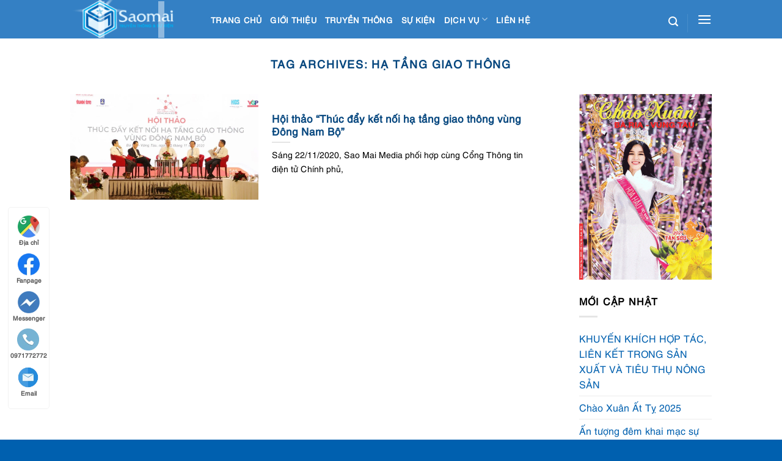

--- FILE ---
content_type: text/html; charset=UTF-8
request_url: https://saomaimedia.com/tag/ha-tang-giao-thong/
body_size: 23914
content:
<!DOCTYPE html><html lang="vi" class="loading-site no-js"><head><script data-no-optimize="1">var litespeed_docref=sessionStorage.getItem("litespeed_docref");litespeed_docref&&(Object.defineProperty(document,"referrer",{get:function(){return litespeed_docref}}),sessionStorage.removeItem("litespeed_docref"));</script> <meta charset="UTF-8" /><style id="litespeed-ccss">:root{--wp-admin-theme-color:#007cba;--wp-admin-theme-color--rgb:0,124,186;--wp-admin-theme-color-darker-10:#006ba1;--wp-admin-theme-color-darker-10--rgb:0,107,161;--wp-admin-theme-color-darker-20:#005a87;--wp-admin-theme-color-darker-20--rgb:0,90,135;--wp-admin-border-width-focus:2px}@media (-webkit-min-device-pixel-ratio:2),(min-resolution:192dpi){:root{--wp-admin-border-width-focus:1.5px}}:root{--wp--preset--font-size--normal:16px;--wp--preset--font-size--huge:42px}.screen-reader-text{border:0;clip:rect(1px,1px,1px,1px);clip-path:inset(50%);height:1px;margin:-1px;overflow:hidden;padding:0;position:absolute;width:1px;word-wrap:normal!important}.fas{-moz-osx-font-smoothing:grayscale;-webkit-font-smoothing:antialiased;display:inline-block;font-style:normal;font-variant:normal;text-rendering:auto;line-height:1}.fa-arrow-down:before{content:"\f063"}.fas{font-family:"Font Awesome 5 Free"}.fas{font-weight:900}html{-ms-text-size-adjust:100%;-webkit-text-size-adjust:100%;font-family:sans-serif}body{margin:0}aside,header,main{display:block}a{background-color:transparent}b,strong{font-weight:inherit;font-weight:bolder}img{border-style:none}svg:not(:root){overflow:hidden}button,input{font:inherit}button,input{overflow:visible}button{text-transform:none}[type=submit],button{-webkit-appearance:button}button::-moz-focus-inner,input::-moz-focus-inner{border:0;padding:0}button:-moz-focusring,input:-moz-focusring{outline:1px dotted ButtonText}[type=search]{-webkit-appearance:textfield}[type=search]::-webkit-search-cancel-button,[type=search]::-webkit-search-decoration{-webkit-appearance:none}*,:after,:before,html{box-sizing:border-box}html{background-attachment:fixed}body{-webkit-font-smoothing:antialiased;-moz-osx-font-smoothing:grayscale;color:#777;scroll-behavior:smooth}img{display:inline-block;height:auto;max-width:100%;vertical-align:middle}a,button,input{touch-action:manipulation}.col{margin:0;padding:0 15px 30px;position:relative;width:100%}.col-inner{background-position:50% 50%;background-repeat:no-repeat;background-size:cover;flex:1 0 auto;margin-left:auto;margin-right:auto;position:relative;width:100%}@media screen and (min-width:850px){.col:first-child .col-inner{margin-left:auto;margin-right:0}.col+.col .col-inner{margin-left:0;margin-right:auto}}@media screen and (max-width:849px){.col{padding-bottom:30px}}.small-12,.small-columns-1>.col{flex-basis:100%;max-width:100%}@media screen and (min-width:550px){.medium-6{flex-basis:50%;max-width:50%}}@media screen and (min-width:850px){.large-3{flex-basis:25%;max-width:25%}.large-6{flex-basis:50%;max-width:50%}.large-9{flex-basis:75%;max-width:75%}.large-12,.large-columns-1>.col{flex-basis:100%;max-width:100%}}.container,.row,body{margin-left:auto;margin-right:auto;width:100%}.container{padding-left:15px;padding-right:15px}.container,.row{max-width:1080px}.row.row-large{max-width:1110px}.flex-row{align-items:center;display:flex;flex-flow:row nowrap;justify-content:space-between;width:100%}.text-center .flex-row{justify-content:center}.header .flex-row{height:100%}.flex-col{max-height:100%}.flex-grow{-ms-flex-negative:1;-ms-flex-preferred-size:auto!important;flex:1}.flex-left{margin-right:auto}.flex-right{margin-left:auto}@media (-ms-high-contrast:none){.nav>li>a>i{top:-1px}}.row{display:flex;flex-flow:row wrap;width:100%}.row .row:not(.row-collapse){margin-left:-15px;margin-right:-15px;padding-left:0;padding-right:0;width:auto}@media screen and (min-width:850px){.row-large{padding-left:0;padding-right:0}.row-large>.col{margin-bottom:0;padding:0 30px 30px}}.nav-dropdown{background-color:#fff;color:#777;display:table;left:-99999px;margin:0;max-height:0;min-width:260px;opacity:0;padding:20px 0;position:absolute;text-align:left;visibility:hidden;z-index:9}.nav-dropdown:after{clear:both;content:"";display:block;height:0;visibility:hidden}.nav-dropdown li{display:block;margin:0;vertical-align:top}.nav-dropdown>li>a{display:block;line-height:1.3;padding:10px 20px;width:auto}.nav-dropdown>li:last-child:not(.nav-dropdown-col)>a{border-bottom:0!important}.nav-dropdown.nav-dropdown-default>li>a{border-bottom:1px solid #ececec;margin:0 10px;padding-left:0;padding-right:0}.nav-dropdown-default{padding:20px}.nav-dropdown-has-arrow li.has-dropdown:after,.nav-dropdown-has-arrow li.has-dropdown:before{border:solid transparent;bottom:-2px;content:"";height:0;left:50%;opacity:0;position:absolute;width:0;z-index:10}.nav-dropdown-has-arrow li.has-dropdown:after{border-color:hsla(0,0%,87%,0) hsla(0,0%,87%,0) #fff;border-width:8px;margin-left:-8px}.nav-dropdown-has-arrow li.has-dropdown:before{border-width:11px;margin-left:-11px;z-index:-999}.nav-dropdown-has-shadow .nav-dropdown{box-shadow:1px 1px 15px rgba(0,0,0,.15)}.nav-dropdown-has-arrow.nav-dropdown-has-border li.has-dropdown:before{border-bottom-color:#ddd}.nav-dropdown-has-border .nav-dropdown{border:2px solid #ddd}.nav,.nav ul:not(.nav-dropdown){margin:0;padding:0}.nav{align-items:center;display:inline-block;display:flex;flex-flow:row wrap;width:100%}.nav,.nav>li{position:relative}.nav>li{list-style:none;margin:0 7px;padding:0}.nav>li,.nav>li>a{display:inline-block}.nav>li>a{align-items:center;display:inline-flex;flex-wrap:wrap;padding:10px 0}.nav-left{justify-content:flex-start}.nav-right{justify-content:flex-end}.nav-dropdown>li>a,.nav>li>a{color:hsla(0,0%,40%,.85)}.nav-dropdown>li>a{display:block}.nav li:first-child{margin-left:0!important}.nav li:last-child{margin-right:0!important}.nav-uppercase>li>a{font-weight:bolder;letter-spacing:.02em;text-transform:uppercase}.nav.nav-vertical{flex-flow:column}.nav.nav-vertical li{list-style:none;margin:0;width:100%}.nav-vertical li li{font-size:1em;padding-left:.5em}.nav-vertical>li{align-items:center;display:flex;flex-flow:row wrap}.nav-vertical>li ul{width:100%}.nav-vertical li li.menu-item-has-children{margin-bottom:1em}.nav-vertical li li.menu-item-has-children:not(:first-child){margin-top:1em}.nav-vertical li li.menu-item-has-children>a{color:#000;font-size:.8em;font-weight:bolder;text-transform:uppercase}.text-center .nav-vertical li{border:0}.text-center .nav-vertical li li{padding-left:0}.box{margin:0 auto;position:relative;width:100%}.box-text{font-size:.9em;padding-bottom:1.4em;padding-top:.7em;position:relative;width:100%}@media (max-width:549px){.box-text{font-size:85%}}.box-image{height:auto;margin:0 auto;overflow:hidden;position:relative}.box-image img{margin:0 auto;max-width:100%;width:100%}@media screen and (max-width:549px){.box-vertical .box-image{width:100%!important}}@media screen and (min-width:550px){.box-vertical{display:table;width:100%}.box-vertical .box-image,.box-vertical .box-text{direction:ltr;display:table-cell;vertical-align:middle}.box-vertical .box-text{padding-left:1.5em;padding-right:1.5em}.box-vertical .box-image{width:50%}}.button,button{text-rendering:optimizeLegibility;background-color:transparent;border:1px solid transparent;border-radius:0;box-sizing:border-box;color:currentColor;display:inline-block;font-size:.97em;font-weight:bolder;letter-spacing:.03em;line-height:2.4em;margin-right:1em;margin-top:0;max-width:100%;min-height:2.5em;padding:0 1.2em;position:relative;text-align:center;text-decoration:none;text-shadow:none;text-transform:uppercase;vertical-align:middle}.button span{display:inline-block;line-height:1.6}.button.is-outline{line-height:2.19em}.button{background-color:#446084;background-color:var(--primary-color);border-color:rgba(0,0,0,.05);color:#fff}.button.is-outline{background-color:transparent;border:2px solid}.dark .button{color:#fff}.is-outline{color:silver}.primary{background-color:#446084}.secondary{background-color:#d26e4b}.text-center .button:first-of-type{margin-left:0!important}.text-center .button:last-of-type{margin-right:0!important}.flex-col .button,.flex-col button,.flex-col input{margin-bottom:0}.is-divider{background-color:rgba(0,0,0,.1);display:block;height:3px;margin:1em 0;max-width:30px;width:100%}.widget .is-divider{margin-top:.66em}form{margin-bottom:0}input[type=search]{background-color:#fff;border:1px solid #ddd;border-radius:0;box-shadow:inset 0 1px 2px rgba(0,0,0,.1);box-sizing:border-box;color:#333;font-size:.97em;height:2.507em;max-width:100%;padding:0 .75em;vertical-align:middle;width:100%}@media (max-width:849px){input[type=search]{font-size:1rem}}input[type=search]{-webkit-appearance:none;-moz-appearance:none;appearance:none}.form-flat input:not([type=submit]){background-color:rgba(0,0,0,.03);border-color:rgba(0,0,0,.09);border-radius:99px;box-shadow:none;color:currentColor!important}.form-flat button,.form-flat input{border-radius:99px}.form-flat .flex-row .flex-col{padding-right:4px}.dark .form-flat input:not([type=submit]),.nav-dark .form-flat input:not([type=submit]){background-color:hsla(0,0%,100%,.2)!important;border-color:hsla(0,0%,100%,.09);color:#fff}.dark .form-flat input::-webkit-input-placeholder,.nav-dark .form-flat input::-webkit-input-placeholder{color:#fff}.form-flat .button.icon{background-color:transparent!important;border-color:transparent!important;box-shadow:none;color:currentColor!important}i[class^=icon-]{speak:none!important;display:inline-block;font-display:block;font-family:fl-icons!important;font-style:normal!important;font-variant:normal!important;font-weight:400!important;line-height:1.2;margin:0;padding:0;position:relative;text-transform:none!important}.button i,button i{top:-1.5px;vertical-align:middle}.button.icon{display:inline-block;margin-left:.12em;margin-right:.12em;min-width:2.5em;padding-left:.6em;padding-right:.6em}.button.icon i{font-size:1.2em}.button.icon.circle{padding-left:0;padding-right:0}.button.icon.circle>i{margin:0 8px}.button.icon.circle>i:only-child{margin:0}.nav>li>a>i{font-size:20px;vertical-align:middle}.nav>li>a>i.icon-search{font-size:1.2em}.nav>li>a>i.icon-menu{font-size:1.9em}.nav>li.has-icon>a>i{min-width:1em}.has-dropdown .icon-angle-down{font-size:16px;margin-left:.2em;opacity:.6}img{opacity:1}.image-cover{background-position:50% 50%;background-size:cover;height:auto;overflow:hidden;padding-top:100%;position:relative}.image-cover img{bottom:0;font-family:"object-fit: cover;";height:100%;left:0;-o-object-fit:cover;object-fit:cover;-o-object-position:50% 50%;object-position:50% 50%;position:absolute;right:0;top:0;width:100%}.mfp-hide{display:none!important}a{color:#334862;text-decoration:none}a.plain{color:currentColor}ul{list-style:disc}ul{margin-top:0;padding:0}ul ul{margin:1.5em 0 1.5em 3em}li{margin-bottom:.6em}ul.ul-reset{margin:0;padding:0}.col-inner ul li{margin-left:1.3em}.button,button,input{margin-bottom:1em}form,p,ul{margin-bottom:1.3em}body{line-height:1.6}h1,h3,h5{text-rendering:optimizeSpeed;color:#555;margin-bottom:.5em;margin-top:0;width:100%}h1{font-size:1.7em}h1{line-height:1.3}h3{font-size:1.25em}h5{font-size:1em}@media (max-width:549px){h1{font-size:1.4em}h3{font-size:1em}}p{margin-top:0}h1>span{-webkit-box-decoration-break:clone;box-decoration-break:clone}.uppercase,span.widget-title{letter-spacing:.05em;line-height:1.05;text-transform:uppercase}span.widget-title{font-size:1em;font-weight:600}.is-normal{font-weight:400}.uppercase{line-height:1.2;text-transform:uppercase}.is-large{font-size:1.15em}.is-small{font-size:.8em}@media (max-width:549px){.is-large{font-size:1em}}.box-text h5{line-height:1.3;margin-bottom:.1em;margin-top:.1em}.box-text p{margin-bottom:.1em;margin-top:.1em}.nav>li>a{font-size:.8em}.container:after,.row:after{clear:both;content:"";display:table}@media (min-width:850px){.show-for-medium{display:none!important}}@media (max-width:849px){.hide-for-medium{display:none!important}}.full-width{display:block;max-width:100%!important;padding-left:0!important;padding-right:0!important;width:100%!important}.mb-0{margin-bottom:0!important}.pb-0{padding-bottom:0!important}.text-left{text-align:left}.text-center{text-align:center}.text-center>div{margin-left:auto;margin-right:auto}.text-left .is-divider{margin-left:0;margin-right:auto}.relative{position:relative!important}.fixed{position:fixed!important;z-index:12}.bottom,.fill{bottom:0}.fill{height:100%;left:0;margin:0!important;padding:0!important;position:absolute;right:0;top:0}.circle{border-radius:999px!important;-o-object-fit:cover;object-fit:cover}.z-1{z-index:21}.z-top{z-index:9995}.no-scrollbar{-ms-overflow-style:-ms-autohiding-scrollbar;scrollbar-width:none}.no-scrollbar::-webkit-scrollbar{height:0!important;width:0!important}.screen-reader-text{clip:rect(1px,1px,1px,1px);height:1px;overflow:hidden;position:absolute!important;width:1px}@media (prefers-reduced-motion:no-preference){.nav-anim>li{opacity:0;transform:translateY(-15px)}}.dark{color:#f1f1f1}.nav-dark .nav>li>a{color:hsla(0,0%,100%,.8)}.nav-dark .header-divider:after,.nav-dark .nav>li.header-divider{border-color:hsla(0,0%,100%,.2)}html{overflow-x:hidden}@media (max-width:849px){body{overflow-x:hidden}}#main,#wrapper{background-color:#fff;position:relative}.page-wrapper{padding-bottom:30px;padding-top:30px}.is-sticky-column{will-change:min-height}.is-sticky-column__inner{display:flow-root;transform:translate(0);transform:translateZ(0);will-change:position,transform}.header,.header-wrapper{background-position:50% 0;background-size:cover;position:relative;width:100%;z-index:30}.header-bg-color{background-color:hsla(0,0%,100%,.9)}.header-bg-color,.header-bg-image{background-position:50% 0}.header-main{position:relative;z-index:10}.top-divider{border-top:1px solid;margin-bottom:-1px;opacity:.1}.nav-dark .top-divider{display:none}.nav>li.header-divider{border-left:1px solid rgba(0,0,0,.1);height:30px;margin:0 7.5px;position:relative;vertical-align:middle}.nav-dark .nav>li.header-divider{border-color:hsla(0,0%,100%,.1)}.header-block{min-height:15px;width:100%}.box-blog-post .is-divider{height:2px;margin-bottom:.5em;margin-top:.5em}.widget{margin-bottom:1.5em}.widget ul{margin:0}.widget li{list-style:none}.widget>ul>li,ul.menu>li{list-style:none;margin:0;text-align:left}ul.menu>li li{list-style:none}.widget>ul>li>a,ul.menu>li>a{display:inline-block;flex:1;padding:6px 0}.widget>ul>li:before,ul.menu>li:before{display:inline-block;font-family:fl-icons;margin-right:6px;opacity:.6}ul.menu>li li>a{display:inline-block;font-size:.9em;padding:3px 0}.widget>ul>li+li,ul.menu>li+li{border-top:1px solid #ececec}ul.menu>li ul{border-left:1px solid #ddd;display:none;margin:0 0 10px 3px;padding-left:15px;width:100%}ul.menu>li ul li{border:0;margin:0}html{background-color:#5b5b5b}.back-to-top{bottom:20px;margin:0;opacity:0;right:20px;transform:translateY(30%)}.logo{line-height:1;margin:0}.logo a{color:#446084;display:block;font-size:32px;font-weight:bolder;margin:0;text-decoration:none;text-transform:uppercase}.logo img{display:block;width:auto}.header-logo-dark,.nav-dark .header-logo{display:none!important}.nav-dark .header-logo-dark{display:block!important}.nav-dark .logo a{color:#fff}.logo-left .logo{margin-left:0;margin-right:30px}@media screen and (max-width:849px){.header-inner .nav{flex-wrap:nowrap}.medium-logo-center .flex-left{flex:1 1 0;order:1}.medium-logo-center .logo{margin:0 15px;order:2;text-align:center}.medium-logo-center .logo img{margin:0 auto}.medium-logo-center .flex-right{flex:1 1 0;order:3}}.page-title{position:relative}.searchform-wrapper form{margin-bottom:0}.searchform-wrapper:not(.form-flat) .submit-button{border-bottom-left-radius:0!important;border-top-left-radius:0!important}.searchform{position:relative}.searchform .button.icon{margin:0}.searchform .button.icon i{font-size:1.2em}.searchform-wrapper{width:100%}.searchform-wrapper.form-flat .flex-col:last-of-type{margin-left:-2.9em}.col .live-search-results,.header-block .live-search-results{background-color:hsla(0,0%,100%,.95);box-shadow:0 0 10px 0 rgba(0,0,0,.1);color:#111;left:0;position:absolute;right:0;text-align:left;top:105%}#search-lightbox{font-size:1.5em;margin:0 auto;max-width:600px}.section-title b{background-color:currentColor;display:block;flex:1;height:2px;opacity:.1}.section-title-normal b{display:none}.icon-menu:before{content:""}.icon-angle-up:before{content:""}.icon-angle-down:before{content:""}.icon-search:before{content:""}a.hoso{position:relative}.hoso:before{content:"";border:1px solid #77d2d7;position:absolute;width:100%;z-index:-1;height:50%;bottom:-.2vw;left:0}.nav>li>a,h1,h3,h5{font-family:'UTMHelve',sans-serif;color:#000}p,a,span,strong,button,li{font-family:'UTMHelve',sans-serif}:root{--swiper-theme-color:#007aff}:root{--swiper-navigation-size:44px}:root{--jp-carousel-primary-color:#fff;--jp-carousel-primary-subtle-color:#999;--jp-carousel-bg-color:#000;--jp-carousel-bg-faded-color:#222;--jp-carousel-border-color:#3a3a3a}.screen-reader-text{clip:rect(1px,1px,1px,1px);word-wrap:normal!important;border:0;-webkit-clip-path:inset(50%);clip-path:inset(50%);height:1px;margin:-1px;overflow:hidden;padding:0;position:absolute!important;width:1px}:root{--primary-color:#0060af}.header-main{height:63px}#logo img{max-height:63px}#logo{width:200px}.header-bg-color{background-color:rgba(30,115,190,.9)}.header-main .nav>li>a{line-height:42px}@media (max-width:549px){.header-main{height:70px}#logo img{max-height:70px}}.nav-dropdown{font-size:100%}.logo a{color:#0060af}button[type=submit],.button.submit-button,.button.primary:not(.is-outline),.button.primary:not(.is-outline){background-color:#0060af}body{color:#000}h1,h3,h5{color:#05467e}.header:not(.transparent) .header-nav-main.nav>li>a{color:#fff}a{color:#0060af}html{background-color:#0060af}#logo img{max-height:83px!important;margin-top:-23px}@keyframes light-left{0%{left:-5%;opacity:0}50%{left:50%;opacity:1}100%{left:105%;opacity:0}}@keyframes light-right{0%{right:-5%;opacity:0}50%{right:50%;opacity:1}100%{right:105%;opacity:0}}#logo>a:before{left:-5%;animation:light-left 2.5s infinite alternate linear}#logo>a:after{right:-5%;animation:light-right 2.5s infinite alternate linear}#logo>a:before,#logo>a:after{content:"";position:absolute;top:50%;width:10px;height:100%;transform:translateY(-50%);background-color:rgba(255,255,255,.75);z-index:999999999}.logo-left .logo{position:relative}.saomailh-nav{position:fixed;left:13px;background:#fff;border-radius:5px;width:auto;z-index:150;bottom:50px;padding:10px 0;border:1px solid #f2f2f2}.saomailh-nav ul{list-style:none;padding:0;margin:0}.saomailh-nav ul li{list-style:none!important}.saomailh-nav ul>li a{border:none;padding:3px;display:block;border-radius:5px;text-align:center;font-size:10px;line-height:15px;color:#515151;font-weight:700;max-width:72.19px;max-height:54px;text-decoration:none}.saomailh-nav ul>li a i.icon-map{background:url(/wp-content/uploads/2021/06/icon-map.png)no-repeat;background-size:contain;width:36px;height:36px;display:block}.saomailh-nav ul>li a i.icon-fb{background:url(/wp-content/uploads/2021/06/icon-fb.png)no-repeat;background-size:contain;width:36px;height:36px;display:block}.saomailh-nav li .button{background:0 0}.saomailh-nav ul>li a i{width:33px;height:33px;display:block;margin:auto}.saomailh-nav ul>li.phone-mobile{display:none}.saomailh-nav ul li .button .btn_phone_txt{position:relative;top:35px;font-size:10px;font-weight:700;text-transform:none}.saomailh-nav ul li .button .phone_animation i{display:inline-block;width:27px;font-size:26px;margin-top:12px}.saomailh-nav ul>li a i.icon-mess{background:url(/wp-content/uploads/2021/06/icon-mess.png)no-repeat;background-size:contain;width:36px;height:36px;display:block}.saomailh-nav ul li .button .phone_animation i{display:inline-block;width:27px;font-size:26px;margin-top:12px}.saomailh-nav ul>li a i.icon-mail{background:url(/wp-content/uploads/2021/06/icon-mail.png)no-repeat;background-size:contain;width:38px;height:36px;display:block}.saomailh-nav ul>li a i.icon-phonesm{background:url(/wp-content/uploads/2021/06/icon-phone.png)no-repeat;background-size:contain;width:38px;height:36px;display:block}.saomailh-nav ul>li a i.icon-phonesm1{background:url(/wp-content/uploads/2021/06/icon-phone-1.png)no-repeat;background-size:contain;width:38px;height:36px;display:block}.saomailh-nav ul li .button .btn_phone_txt{position:relative}@media (max-width:849px){.saomailh-nav li .button .phone_animation{box-shadow:none;position:absolute;top:-16px;left:50%;transform:translate(-50%,0);width:50px;height:50px;border-radius:100%;background:#6cb917;line-height:15px;border:2px solid #fff}.saomailh-nav ul>li a{padding:0;margin:0 auto}.saomailh-nav{background:#fff;width:100%;border-radius:0;color:#fff;height:60px;line-height:50px;position:fixed;bottom:0;left:0;z-index:999;padding:5px;margin:0;box-shadow:0 4px 10px 0 #000}.saomailh-nav li{float:left;width:20%;list-style:none;height:50px}.phone-mobile{display:block!important}}@media (max-width:549px){.saomailh-nav li .button .phone_animation{box-shadow:none;position:absolute;top:-16px;left:50%;transform:translate(-50%,0);width:50px;height:50px;border-radius:100%;background:#6cb917;line-height:15px;border:2px solid #fff}.saomailh-nav ul>li a{padding:0;margin:0 auto}.saomailh-nav{background:#fff;width:100%;border-radius:0;color:#fff;height:60px;line-height:50px;position:fixed;bottom:0;left:0;z-index:999;padding:5px;margin:0;box-shadow:0 4px 10px 0 #000}.saomailh-nav li{float:left;width:20%;list-style:none;height:50px}.phone-mobile{display:block!important}}#text-2589564359{font-size:.75rem;text-align:left}body{--wp--preset--color--black:#000;--wp--preset--color--cyan-bluish-gray:#abb8c3;--wp--preset--color--white:#fff;--wp--preset--color--pale-pink:#f78da7;--wp--preset--color--vivid-red:#cf2e2e;--wp--preset--color--luminous-vivid-orange:#ff6900;--wp--preset--color--luminous-vivid-amber:#fcb900;--wp--preset--color--light-green-cyan:#7bdcb5;--wp--preset--color--vivid-green-cyan:#00d084;--wp--preset--color--pale-cyan-blue:#8ed1fc;--wp--preset--color--vivid-cyan-blue:#0693e3;--wp--preset--color--vivid-purple:#9b51e0;--wp--preset--gradient--vivid-cyan-blue-to-vivid-purple:linear-gradient(135deg,rgba(6,147,227,1) 0%,#9b51e0 100%);--wp--preset--gradient--light-green-cyan-to-vivid-green-cyan:linear-gradient(135deg,#7adcb4 0%,#00d082 100%);--wp--preset--gradient--luminous-vivid-amber-to-luminous-vivid-orange:linear-gradient(135deg,rgba(252,185,0,1) 0%,rgba(255,105,0,1) 100%);--wp--preset--gradient--luminous-vivid-orange-to-vivid-red:linear-gradient(135deg,rgba(255,105,0,1) 0%,#cf2e2e 100%);--wp--preset--gradient--very-light-gray-to-cyan-bluish-gray:linear-gradient(135deg,#eee 0%,#a9b8c3 100%);--wp--preset--gradient--cool-to-warm-spectrum:linear-gradient(135deg,#4aeadc 0%,#9778d1 20%,#cf2aba 40%,#ee2c82 60%,#fb6962 80%,#fef84c 100%);--wp--preset--gradient--blush-light-purple:linear-gradient(135deg,#ffceec 0%,#9896f0 100%);--wp--preset--gradient--blush-bordeaux:linear-gradient(135deg,#fecda5 0%,#fe2d2d 50%,#6b003e 100%);--wp--preset--gradient--luminous-dusk:linear-gradient(135deg,#ffcb70 0%,#c751c0 50%,#4158d0 100%);--wp--preset--gradient--pale-ocean:linear-gradient(135deg,#fff5cb 0%,#b6e3d4 50%,#33a7b5 100%);--wp--preset--gradient--electric-grass:linear-gradient(135deg,#caf880 0%,#71ce7e 100%);--wp--preset--gradient--midnight:linear-gradient(135deg,#020381 0%,#2874fc 100%);--wp--preset--duotone--dark-grayscale:url('#wp-duotone-dark-grayscale');--wp--preset--duotone--grayscale:url('#wp-duotone-grayscale');--wp--preset--duotone--purple-yellow:url('#wp-duotone-purple-yellow');--wp--preset--duotone--blue-red:url('#wp-duotone-blue-red');--wp--preset--duotone--midnight:url('#wp-duotone-midnight');--wp--preset--duotone--magenta-yellow:url('#wp-duotone-magenta-yellow');--wp--preset--duotone--purple-green:url('#wp-duotone-purple-green');--wp--preset--duotone--blue-orange:url('#wp-duotone-blue-orange');--wp--preset--font-size--small:13px;--wp--preset--font-size--medium:20px;--wp--preset--font-size--large:36px;--wp--preset--font-size--x-large:42px;--wp--preset--spacing--20:.44rem;--wp--preset--spacing--30:.67rem;--wp--preset--spacing--40:1rem;--wp--preset--spacing--50:1.5rem;--wp--preset--spacing--60:2.25rem;--wp--preset--spacing--70:3.38rem;--wp--preset--spacing--80:5.06rem}</style><link rel="preload" data-asynced="1" data-optimized="2" as="style" onload="this.onload=null;this.rel='stylesheet'" href="https://saomaimedia.com/wp-content/litespeed/ucss/2d9972032393ca95e6c03a923d323c07.css?ver=9a796" /><script data-optimized="1" type="litespeed/javascript" data-src="https://saomaimedia.com/wp-content/plugins/litespeed-cache/assets/js/css_async.min.js"></script> <link rel="profile" href="https://gmpg.org/xfn/11" /><link rel="pingback" href="https://saomaimedia.com/xmlrpc.php" /> <script type="litespeed/javascript">(function(html){html.className=html.className.replace(/\bno-js\b/,'js')})(document.documentElement)</script> <meta name='robots' content='index, follow, max-image-preview:large, max-snippet:-1, max-video-preview:-1' /><meta name="viewport" content="width=device-width, initial-scale=1" /><title>hạ tầng giao thông | Sao Mai Media</title><link rel="canonical" href="https://saomaimedia.com/tag/ha-tang-giao-thong/" /><meta property="og:locale" content="vi_VN" /><meta property="og:type" content="article" /><meta property="og:title" content="Lưu trữ hạ tầng giao thông" /><meta property="og:url" content="https://saomaimedia.com/tag/ha-tang-giao-thong/" /><meta property="og:site_name" content="Sao Mai Media" /><meta property="og:image" content="https://saomaimedia.com/wp-content/uploads/2021/02/15namtantuy.png" /><meta property="og:image:width" content="350" /><meta property="og:image:height" content="248" /><meta property="og:image:type" content="image/png" /><meta name="twitter:card" content="summary_large_image" /> <script type="application/ld+json" class="yoast-schema-graph">{"@context":"https://schema.org","@graph":[{"@type":"CollectionPage","@id":"https://saomaimedia.com/tag/ha-tang-giao-thong/","url":"https://saomaimedia.com/tag/ha-tang-giao-thong/","name":"hạ tầng giao thông | Sao Mai Media","isPartOf":{"@id":"https://saomaimedia.com/#website"},"primaryImageOfPage":{"@id":"https://saomaimedia.com/tag/ha-tang-giao-thong/#primaryimage"},"image":{"@id":"https://saomaimedia.com/tag/ha-tang-giao-thong/#primaryimage"},"thumbnailUrl":"https://saomaimedia.com/wp-content/uploads/2021/01/To-chuc-Hoi-thao-ket-noi-giao-thong-Dong-Nam-Bo-2020-saomaimedia-8-2.jpg","breadcrumb":{"@id":"https://saomaimedia.com/tag/ha-tang-giao-thong/#breadcrumb"},"inLanguage":"vi"},{"@type":"ImageObject","inLanguage":"vi","@id":"https://saomaimedia.com/tag/ha-tang-giao-thong/#primaryimage","url":"https://saomaimedia.com/wp-content/uploads/2021/01/To-chuc-Hoi-thao-ket-noi-giao-thong-Dong-Nam-Bo-2020-saomaimedia-8-2.jpg","contentUrl":"https://saomaimedia.com/wp-content/uploads/2021/01/To-chuc-Hoi-thao-ket-noi-giao-thong-Dong-Nam-Bo-2020-saomaimedia-8-2.jpg","width":1135,"height":632,"caption":"To Chuc Hoi Thao Ket Noi Giao Thong Dong Nam Bo 2020 Saomaimedia 8"},{"@type":"BreadcrumbList","@id":"https://saomaimedia.com/tag/ha-tang-giao-thong/#breadcrumb","itemListElement":[{"@type":"ListItem","position":1,"name":"Trang chủ","item":"https://saomaimedia.com/"},{"@type":"ListItem","position":2,"name":"hạ tầng giao thông"}]},{"@type":"WebSite","@id":"https://saomaimedia.com/#website","url":"https://saomaimedia.com/","name":"Sao Mai Media","description":"Truyền Thông Sự kiện hàng đầu Bà Rịa-Vũng Tàu","publisher":{"@id":"https://saomaimedia.com/#organization"},"potentialAction":[{"@type":"SearchAction","target":{"@type":"EntryPoint","urlTemplate":"https://saomaimedia.com/?s={search_term_string}"},"query-input":"required name=search_term_string"}],"inLanguage":"vi"},{"@type":"Organization","@id":"https://saomaimedia.com/#organization","name":"Sao Mai Media Truyền thông Sự kiện hàng đầu Việt Nam","url":"https://saomaimedia.com/","logo":{"@type":"ImageObject","inLanguage":"vi","@id":"https://saomaimedia.com/#/schema/logo/image/","url":"https://saomaimedia.com/wp-content/uploads/2021/02/logo-sao-mai-media-vung-tau.png","contentUrl":"https://saomaimedia.com/wp-content/uploads/2021/02/logo-sao-mai-media-vung-tau.png","width":350,"height":172,"caption":"Sao Mai Media Truyền thông Sự kiện hàng đầu Việt Nam"},"image":{"@id":"https://saomaimedia.com/#/schema/logo/image/"},"sameAs":["https://www.facebook.com/SukienSaoMai/","https://youtube.com/channel/UCe_gjY3kwuj5BaQdhfzOg9g"]}]}</script> <link rel='dns-prefetch' href='//www.googletagmanager.com' /><link rel='dns-prefetch' href='//cdn.jsdelivr.net' /><link rel='dns-prefetch' href='//use.fontawesome.com' /><link rel='prefetch' href='https://saomaimedia.com/wp-content/themes/saomai/assets/js/chunk.countup.js?ver=3.16.4' /><link rel='prefetch' href='https://saomaimedia.com/wp-content/themes/saomai/assets/js/chunk.sticky-sidebar.js?ver=3.16.4' /><link rel='prefetch' href='https://saomaimedia.com/wp-content/themes/saomai/assets/js/chunk.tooltips.js?ver=3.16.4' /><link rel='prefetch' href='https://saomaimedia.com/wp-content/themes/saomai/assets/js/chunk.vendors-popups.js?ver=3.16.4' /><link rel='prefetch' href='https://saomaimedia.com/wp-content/themes/saomai/assets/js/chunk.vendors-slider.js?ver=3.16.4' /><link rel="alternate" type="application/rss+xml" title="Dòng thông tin Sao Mai Media &raquo;" href="https://saomaimedia.com/feed/" /><link rel="alternate" type="application/rss+xml" title="Dòng phản hồi Sao Mai Media &raquo;" href="https://saomaimedia.com/comments/feed/" /><link rel="alternate" type="application/rss+xml" title="Dòng thông tin cho Thẻ Sao Mai Media &raquo; hạ tầng giao thông" href="https://saomaimedia.com/tag/ha-tang-giao-thong/feed/" /><style id='wp-block-library-inline-css' type='text/css'>:root{--wp-admin-theme-color:#007cba;--wp-admin-theme-color--rgb:0,124,186;--wp-admin-theme-color-darker-10:#006ba1;--wp-admin-theme-color-darker-10--rgb:0,107,161;--wp-admin-theme-color-darker-20:#005a87;--wp-admin-theme-color-darker-20--rgb:0,90,135;--wp-admin-border-width-focus:2px}@media (-webkit-min-device-pixel-ratio:2),(min-resolution:192dpi){:root{--wp-admin-border-width-focus:1.5px}}.wp-element-button{cursor:pointer}:root{--wp--preset--font-size--normal:16px;--wp--preset--font-size--huge:42px}:root .has-very-light-gray-background-color{background-color:#eee}:root .has-very-dark-gray-background-color{background-color:#313131}:root .has-very-light-gray-color{color:#eee}:root .has-very-dark-gray-color{color:#313131}:root .has-vivid-green-cyan-to-vivid-cyan-blue-gradient-background{background:linear-gradient(135deg,#00d084,#0693e3)}:root .has-purple-crush-gradient-background{background:linear-gradient(135deg,#34e2e4,#4721fb 50%,#ab1dfe)}:root .has-hazy-dawn-gradient-background{background:linear-gradient(135deg,#faaca8,#dad0ec)}:root .has-subdued-olive-gradient-background{background:linear-gradient(135deg,#fafae1,#67a671)}:root .has-atomic-cream-gradient-background{background:linear-gradient(135deg,#fdd79a,#004a59)}:root .has-nightshade-gradient-background{background:linear-gradient(135deg,#330968,#31cdcf)}:root .has-midnight-gradient-background{background:linear-gradient(135deg,#020381,#2874fc)}.has-regular-font-size{font-size:1em}.has-larger-font-size{font-size:2.625em}.has-normal-font-size{font-size:var(--wp--preset--font-size--normal)}.has-huge-font-size{font-size:var(--wp--preset--font-size--huge)}.has-text-align-center{text-align:center}.has-text-align-left{text-align:left}.has-text-align-right{text-align:right}#end-resizable-editor-section{display:none}.aligncenter{clear:both}.items-justified-left{justify-content:flex-start}.items-justified-center{justify-content:center}.items-justified-right{justify-content:flex-end}.items-justified-space-between{justify-content:space-between}.screen-reader-text{border:0;clip:rect(1px,1px,1px,1px);-webkit-clip-path:inset(50%);clip-path:inset(50%);height:1px;margin:-1px;overflow:hidden;padding:0;position:absolute;width:1px;word-wrap:normal!important}.screen-reader-text:focus{background-color:#ddd;clip:auto!important;-webkit-clip-path:none;clip-path:none;color:#444;display:block;font-size:1em;height:auto;left:5px;line-height:normal;padding:15px 23px 14px;text-decoration:none;top:5px;width:auto;z-index:100000}html :where(.has-border-color){border-style:solid}html :where([style*=border-top-color]){border-top-style:solid}html :where([style*=border-right-color]){border-right-style:solid}html :where([style*=border-bottom-color]){border-bottom-style:solid}html :where([style*=border-left-color]){border-left-style:solid}html :where([style*=border-width]){border-style:solid}html :where([style*=border-top-width]){border-top-style:solid}html :where([style*=border-right-width]){border-right-style:solid}html :where([style*=border-bottom-width]){border-bottom-style:solid}html :where([style*=border-left-width]){border-left-style:solid}html :where(img[class*=wp-image-]){height:auto;max-width:100%}figure{margin:0 0 1em}
.has-text-align-justify{text-align:justify;}</style><link data-asynced="1" as="style" onload="this.onload=null;this.rel='stylesheet'"  rel='preload' id='bfa-font-awesome-css' href='https://use.fontawesome.com/releases/v5.15.4/css/all.css' type='text/css' media='all' /><style id='flatsome-main-inline-css' type='text/css'>@font-face {
				font-family: "fl-icons";
				font-display: block;
				src: url(https://saomaimedia.com/wp-content/themes/saomai/assets/css/icons/fl-icons.eot?v=3.16.4);
				src:
					url(https://saomaimedia.com/wp-content/themes/saomai/assets/css/icons/fl-icons.eot#iefix?v=3.16.4) format("embedded-opentype"),
					url(https://saomaimedia.com/wp-content/themes/saomai/assets/css/icons/fl-icons.woff2?v=3.16.4) format("woff2"),
					url(https://saomaimedia.com/wp-content/themes/saomai/assets/css/icons/fl-icons.ttf?v=3.16.4) format("truetype"),
					url(https://saomaimedia.com/wp-content/themes/saomai/assets/css/icons/fl-icons.woff?v=3.16.4) format("woff"),
					url(https://saomaimedia.com/wp-content/themes/saomai/assets/css/icons/fl-icons.svg?v=3.16.4#fl-icons) format("svg");
			}</style> <script type="litespeed/javascript">window._nslDOMReady=function(callback){if(document.readyState==="complete"||document.readyState==="interactive"){callback()}else{document.addEventListener("DOMContentLiteSpeedLoaded",callback)}}</script><script type="litespeed/javascript" data-src='https://saomaimedia.com/wp-includes/js/jquery/jquery.min.js' id='jquery-core-js'></script> <script id='responsive-lightbox-js-extra' type="litespeed/javascript">var rlArgs={"script":"tosrus","selector":"lightboxsm","customEvents":"","activeGalleries":"1","effect":"fade","infinite":"1","keys":"1","autoplay":"1","pauseOnHover":"0","timeout":"6000","pagination":"1","paginationType":"thumbnails","closeOnClick":"1","woocommerce_gallery":"0","ajaxurl":"https:\/\/saomaimedia.com\/wp-admin\/admin-ajax.php","nonce":"2ef6095a65","preview":"false","postId":"1124","scriptExtension":""}</script>  <script type="litespeed/javascript" data-src='https://www.googletagmanager.com/gtag/js?id=UA-193481745-1' id='google_gtagjs-js'></script> <script id='google_gtagjs-js-after' type="litespeed/javascript">window.dataLayer=window.dataLayer||[];function gtag(){dataLayer.push(arguments)}
gtag('set','linker',{"domains":["saomaimedia.com"]});gtag("js",new Date());gtag("set","developer_id.dZTNiMT",!0);gtag("config","UA-193481745-1",{"anonymize_ip":!0})</script> <link rel="https://api.w.org/" href="https://saomaimedia.com/wp-json/" /><link rel="alternate" type="application/json" href="https://saomaimedia.com/wp-json/wp/v2/tags/126" /><link rel="EditURI" type="application/rsd+xml" title="RSD" href="https://saomaimedia.com/xmlrpc.php?rsd" /><link rel="wlwmanifest" type="application/wlwmanifest+xml" href="https://saomaimedia.com/wp-includes/wlwmanifest.xml" /><link rel="preconnect" href="https://cdnjs.cloudflare.com"><meta name="generator" content="Site Kit by Google 1.94.0" /><style>img#wpstats{display:none}</style><link rel="icon" href="https://saomaimedia.com/wp-content/uploads/2021/02/favicon-sao-mai-media.png" sizes="32x32" /><link rel="icon" href="https://saomaimedia.com/wp-content/uploads/2021/02/favicon-sao-mai-media.png" sizes="192x192" /><link rel="apple-touch-icon" href="https://saomaimedia.com/wp-content/uploads/2021/02/favicon-sao-mai-media.png" /><meta name="msapplication-TileImage" content="https://saomaimedia.com/wp-content/uploads/2021/02/favicon-sao-mai-media.png" /><style id="custom-css" type="text/css">:root {--primary-color: #0060af;}.header-main{height: 63px}#logo img{max-height: 63px}#logo{width:200px;}.header-bottom{min-height: 10px}.header-top{min-height: 30px}.transparent .header-main{height: 90px}.transparent #logo img{max-height: 90px}.has-transparent + .page-title:first-of-type,.has-transparent + #main > .page-title,.has-transparent + #main > div > .page-title,.has-transparent + #main .page-header-wrapper:first-of-type .page-title{padding-top: 90px;}.header.show-on-scroll,.stuck .header-main{height:65px!important}.stuck #logo img{max-height: 65px!important}.header-bg-color {background-color: rgba(30,115,190,0.9)}.header-bottom {background-color: #f1f1f1}.top-bar-nav > li > a{line-height: 29px }.header-main .nav > li > a{line-height: 42px }.stuck .header-main .nav > li > a{line-height: 50px }.header-bottom-nav > li > a{line-height: 16px }@media (max-width: 549px) {.header-main{height: 70px}#logo img{max-height: 70px}}.nav-dropdown{font-size:100%}/* Color */.accordion-title.active, .has-icon-bg .icon .icon-inner,.logo a, .primary.is-underline, .primary.is-link, .badge-outline .badge-inner, .nav-outline > li.active> a,.nav-outline >li.active > a, .cart-icon strong,[data-color='primary'], .is-outline.primary{color: #0060af;}/* Color !important */[data-text-color="primary"]{color: #0060af!important;}/* Background Color */[data-text-bg="primary"]{background-color: #0060af;}/* Background */.scroll-to-bullets a,.featured-title, .label-new.menu-item > a:after, .nav-pagination > li > .current,.nav-pagination > li > span:hover,.nav-pagination > li > a:hover,.has-hover:hover .badge-outline .badge-inner,button[type="submit"], .button.wc-forward:not(.checkout):not(.checkout-button), .button.submit-button, .button.primary:not(.is-outline),.featured-table .title,.is-outline:hover, .has-icon:hover .icon-label,.nav-dropdown-bold .nav-column li > a:hover, .nav-dropdown.nav-dropdown-bold > li > a:hover, .nav-dropdown-bold.dark .nav-column li > a:hover, .nav-dropdown.nav-dropdown-bold.dark > li > a:hover, .header-vertical-menu__opener ,.is-outline:hover, .tagcloud a:hover,.grid-tools a, input[type='submit']:not(.is-form), .box-badge:hover .box-text, input.button.alt,.nav-box > li > a:hover,.nav-box > li.active > a,.nav-pills > li.active > a ,.current-dropdown .cart-icon strong, .cart-icon:hover strong, .nav-line-bottom > li > a:before, .nav-line-grow > li > a:before, .nav-line > li > a:before,.banner, .header-top, .slider-nav-circle .flickity-prev-next-button:hover svg, .slider-nav-circle .flickity-prev-next-button:hover .arrow, .primary.is-outline:hover, .button.primary:not(.is-outline), input[type='submit'].primary, input[type='submit'].primary, input[type='reset'].button, input[type='button'].primary, .badge-inner{background-color: #0060af;}/* Border */.nav-vertical.nav-tabs > li.active > a,.scroll-to-bullets a.active,.nav-pagination > li > .current,.nav-pagination > li > span:hover,.nav-pagination > li > a:hover,.has-hover:hover .badge-outline .badge-inner,.accordion-title.active,.featured-table,.is-outline:hover, .tagcloud a:hover,blockquote, .has-border, .cart-icon strong:after,.cart-icon strong,.blockUI:before, .processing:before,.loading-spin, .slider-nav-circle .flickity-prev-next-button:hover svg, .slider-nav-circle .flickity-prev-next-button:hover .arrow, .primary.is-outline:hover{border-color: #0060af}.nav-tabs > li.active > a{border-top-color: #0060af}.widget_shopping_cart_content .blockUI.blockOverlay:before { border-left-color: #0060af }.woocommerce-checkout-review-order .blockUI.blockOverlay:before { border-left-color: #0060af }/* Fill */.slider .flickity-prev-next-button:hover svg,.slider .flickity-prev-next-button:hover .arrow{fill: #0060af;}/* Focus */.primary:focus-visible, .submit-button:focus-visible, button[type="submit"]:focus-visible { outline-color: #0060af!important; }body{color: #000000}h1,h2,h3,h4,h5,h6,.heading-font{color: #05467e;}.header:not(.transparent) .header-nav-main.nav > li > a {color: #ffffff;}a{color: #0060af;}.absolute-footer, html{background-color: #0060af}.nav-vertical-fly-out > li + li {border-top-width: 1px; border-top-style: solid;}/* Custom CSS */.postid-2009 header.entry-header { visibility: hidden;height: 0!important;}.postid-2009 .flex-col.flex-center.text-center{display:none}.page-title-inner.container.flex-row.dark.is-large{min-height:970px!important}.postid-2009 .title-overlay.fill {display: none!important;}.alm-reveal .col.post-item{max-width: 50%;-ms-flex-preferred-size:50%;flex-basis:50%; display:inline-flex;padding: 0 9.8px;}@media (min-width:801px) {.page-id-2063 p {font-size: 140%;}.alm-reveal .col.post-item{max-width: 33.333333%;-ms-flex-preferred-size:33.333333%;flex-basis:33.333333%;display:inline-flex;padding: 0 9.8px;}}.stuck #logo{background:none!important}#logo img, .stuck #logo img {max-height: 83px!important;margin-top: -23px;}@media screen and (min-width: 850px){.gallery-columns-4 .gallery-item, .large-columns-4>.col, .large-columns-4 .flickity-slider>.alm-reveal .col.post-item {max-width: 25%;-ms-flex-preferred-size: 25%;flex-basis: 25%;}}.small-columns-1>.alm-reveal .col.post-item, .small-columns-1 .flickity-slider>.alm-reveal .col.post-item{max-width: 100%;-ms-flex-preferred-size: 100%;flex-basis: 100%;}.footercard a {color:white}.footercard li{list-style: none;margin-left: 0!important;}.footercard li i{margin-right: 0.3em;}.col-inner>.img:not(:last-child), .col>.img:not(:last-child) {margin-bottom: 5px;}@keyframes light-left {0% {left: -5%;opacity: 0}50% {left: 50%;opacity: 1}100% {left: 105%;opacity: 0}}@keyframes light-right {0% {right: -5%;opacity: 0}50% {right: 50%;opacity: 1}100% {right: 105%;opacity: 0}}#logo>a:before {left: -5%;animation: light-left 2.5s infinite alternate linear;}#logo>a:after {right: -5%;animation: light-right 2.5s infinite alternate linear;}#logo>a:before, #logo>a:after {content: "";position: absolute;top: 50%;width: 10px;height: 100%;transform: translateY(-50%);background-color: rgba(255,255,255,.75);z-index: 999999999;}.logo-left .logo{position: relative;}.saomailh-nav {position: fixed;left: 13px;background: #fff;border-radius: 5px;width: auto;z-index: 150;bottom: 50px;padding: 10px 0;border: 1px solid #f2f2f2;}.saomailh-nav ul {list-style: none;padding: 0;margin: 0;}.saomailh-nav ul li {list-style: none !important;}.saomailh-nav ul > li a {border: none;padding: 3px;display: block;border-radius: 5px;text-align: center;font-size: 10px;line-height: 15px;color: #515151;font-weight: 700;max-width: 72.19px;max-height: 54px;text-decoration: none;}.saomailh-nav ul > li .chat_animation {display: none;}.saomailh-nav ul > li a i.icon-map {background: url(/wp-content/uploads/2021/06/icon-map.png.webp)no-repeat;background-size: contain;width: 36px;height: 36px;display: block;}.saomailh-nav ul > li a i.icon-fb{background: url(/wp-content/uploads/2021/06/icon-fb.png.webp)no-repeat;background-size: contain;width: 36px;height: 36px;display: block;}.saomailh-nav li .button {background: transparent;}.saomailh-nav ul > li a i.icon-sms {background: url(/wp-content/uploads/2021/06/icon-sms.png)no-repeat;background-size: contain;width: 36px;height: 36px;display: block;}.saomailh-nav ul > li a i {width: 33px;height: 33px;display: block;margin: auto;}.saomailh-nav ul > li.phone-mobile {display: none;}.saomailh-nav ul li .button .btn_phone_txt {position: relative;top: 35px;font-size: 10px;font-weight: 700;text-transform: none;}.saomailh-nav ul li .button .phone_animation i {display: inline-block;width: 27px;font-size: 26px;margin-top: 12px;}.saomailh-nav ul > li a.chat_animation svg {margin: -13px 0 -20px;}.saomailh-nav ul > li a i.icon-mess {background: url(/wp-content/uploads/2021/06/icon-mess.png.webp)no-repeat;background-size: contain;width: 36px;height: 36px;display: block;}.saomailh-nav ul li .button .phone_animation i {display: inline-block;width: 27px;font-size: 26px;margin-top: 12px;}.saomailh-nav ul > li a i.icon-mail {background: url(/wp-content/uploads/2021/06/icon-mail.png.webp)no-repeat;background-size: contain;width: 38px;height: 36px;display: block;}.saomailh-nav ul > li a i.icon-phonesm{background: url(/wp-content/uploads/2021/06/icon-phone.png.webp)no-repeat;background-size: contain;width: 38px;height: 36px;display: block;}.saomailh-nav ul > li a i.icon-phonesm1{background: url(/wp-content/uploads/2021/06/icon-phone-1.png.webp)no-repeat;background-size: contain;width: 38px;height: 36px;display: block;}.saomailh-nav ul li .button .btn_phone_txt {position: relative;}.heading-avo {font-family: 'UTMAvoBold'!important;}/* Custom CSS Tablet */@media (max-width: 849px){.saomailh-nav li .chat_animation {display: block !important;}.saomailh-nav li .button .phone_animation {box-shadow: none;position: absolute;top: -16px;left: 50%;transform: translate(-50%, 0);width: 50px;height: 50px;border-radius: 100%;background: #6cb917;line-height: 15px;border: 2px solid white;}.saomailh-nav ul > li a {padding: 0;margin: 0 auto;}.saomailh-nav {background: white;width: 100%;border-radius: 0;color: #fff;height: 60px;line-height: 50px;position: fixed;bottom: 0;left: 0;z-index: 999;padding: 5px;margin: 0;box-shadow: 0 4px 10px 0 #000;}.saomailh-nav li {float: left;width: 20%;list-style: none;height: 50px;}.phone-mobile {display: block !important;}}/* Custom CSS Mobile */@media (max-width: 549px){audio, canvas, progress, video {max-width: 360px;height: auto;}.medium-columns-3>.col, .medium-columns-3 .flickity-slider>.alm-reveal .col.post-item {max-width: 33.33333%;-ms-flex-preferred-size: 33.33333%;flex-basis: 33.33333%; }.saomailh-nav li .chat_animation {display: block !important;}.saomailh-nav li .button .phone_animation {box-shadow: none;position: absolute;top: -16px;left: 50%;transform: translate(-50%, 0);width: 50px;height: 50px;border-radius: 100%;background: #6cb917;line-height: 15px;border: 2px solid white;}.saomailh-nav ul > li a {padding: 0;margin: 0 auto;}.saomailh-nav {background: white;width: 100%;border-radius: 0;color: #fff;height: 60px;line-height: 50px;position: fixed;bottom: 0;left: 0;z-index: 999;padding: 5px;margin: 0;box-shadow: 0 4px 10px 0 #000;}.saomailh-nav li {float: left;width: 20%;list-style: none;height: 50px;}.phone-mobile {display: block !important;}}.label-new.menu-item > a:after{content:"New";}.label-hot.menu-item > a:after{content:"Hot";}.label-sale.menu-item > a:after{content:"Sale";}.label-popular.menu-item > a:after{content:"Popular";}</style><style id="kirki-inline-styles"></style></head><body class="archive tag tag-ha-tang-giao-thong tag-126 nav-dropdown-has-arrow nav-dropdown-has-shadow nav-dropdown-has-border mobile-submenu-toggle"><svg xmlns="http://www.w3.org/2000/svg" viewBox="0 0 0 0" width="0" height="0" focusable="false" role="none" style="visibility: hidden; position: absolute; left: -9999px; overflow: hidden;" ><defs><filter id="wp-duotone-dark-grayscale"><feColorMatrix color-interpolation-filters="sRGB" type="matrix" values=" .299 .587 .114 0 0 .299 .587 .114 0 0 .299 .587 .114 0 0 .299 .587 .114 0 0 " /><feComponentTransfer color-interpolation-filters="sRGB" ><feFuncR type="table" tableValues="0 0.49803921568627" /><feFuncG type="table" tableValues="0 0.49803921568627" /><feFuncB type="table" tableValues="0 0.49803921568627" /><feFuncA type="table" tableValues="1 1" /></feComponentTransfer><feComposite in2="SourceGraphic" operator="in" /></filter></defs></svg><svg xmlns="http://www.w3.org/2000/svg" viewBox="0 0 0 0" width="0" height="0" focusable="false" role="none" style="visibility: hidden; position: absolute; left: -9999px; overflow: hidden;" ><defs><filter id="wp-duotone-grayscale"><feColorMatrix color-interpolation-filters="sRGB" type="matrix" values=" .299 .587 .114 0 0 .299 .587 .114 0 0 .299 .587 .114 0 0 .299 .587 .114 0 0 " /><feComponentTransfer color-interpolation-filters="sRGB" ><feFuncR type="table" tableValues="0 1" /><feFuncG type="table" tableValues="0 1" /><feFuncB type="table" tableValues="0 1" /><feFuncA type="table" tableValues="1 1" /></feComponentTransfer><feComposite in2="SourceGraphic" operator="in" /></filter></defs></svg><svg xmlns="http://www.w3.org/2000/svg" viewBox="0 0 0 0" width="0" height="0" focusable="false" role="none" style="visibility: hidden; position: absolute; left: -9999px; overflow: hidden;" ><defs><filter id="wp-duotone-purple-yellow"><feColorMatrix color-interpolation-filters="sRGB" type="matrix" values=" .299 .587 .114 0 0 .299 .587 .114 0 0 .299 .587 .114 0 0 .299 .587 .114 0 0 " /><feComponentTransfer color-interpolation-filters="sRGB" ><feFuncR type="table" tableValues="0.54901960784314 0.98823529411765" /><feFuncG type="table" tableValues="0 1" /><feFuncB type="table" tableValues="0.71764705882353 0.25490196078431" /><feFuncA type="table" tableValues="1 1" /></feComponentTransfer><feComposite in2="SourceGraphic" operator="in" /></filter></defs></svg><svg xmlns="http://www.w3.org/2000/svg" viewBox="0 0 0 0" width="0" height="0" focusable="false" role="none" style="visibility: hidden; position: absolute; left: -9999px; overflow: hidden;" ><defs><filter id="wp-duotone-blue-red"><feColorMatrix color-interpolation-filters="sRGB" type="matrix" values=" .299 .587 .114 0 0 .299 .587 .114 0 0 .299 .587 .114 0 0 .299 .587 .114 0 0 " /><feComponentTransfer color-interpolation-filters="sRGB" ><feFuncR type="table" tableValues="0 1" /><feFuncG type="table" tableValues="0 0.27843137254902" /><feFuncB type="table" tableValues="0.5921568627451 0.27843137254902" /><feFuncA type="table" tableValues="1 1" /></feComponentTransfer><feComposite in2="SourceGraphic" operator="in" /></filter></defs></svg><svg xmlns="http://www.w3.org/2000/svg" viewBox="0 0 0 0" width="0" height="0" focusable="false" role="none" style="visibility: hidden; position: absolute; left: -9999px; overflow: hidden;" ><defs><filter id="wp-duotone-midnight"><feColorMatrix color-interpolation-filters="sRGB" type="matrix" values=" .299 .587 .114 0 0 .299 .587 .114 0 0 .299 .587 .114 0 0 .299 .587 .114 0 0 " /><feComponentTransfer color-interpolation-filters="sRGB" ><feFuncR type="table" tableValues="0 0" /><feFuncG type="table" tableValues="0 0.64705882352941" /><feFuncB type="table" tableValues="0 1" /><feFuncA type="table" tableValues="1 1" /></feComponentTransfer><feComposite in2="SourceGraphic" operator="in" /></filter></defs></svg><svg xmlns="http://www.w3.org/2000/svg" viewBox="0 0 0 0" width="0" height="0" focusable="false" role="none" style="visibility: hidden; position: absolute; left: -9999px; overflow: hidden;" ><defs><filter id="wp-duotone-magenta-yellow"><feColorMatrix color-interpolation-filters="sRGB" type="matrix" values=" .299 .587 .114 0 0 .299 .587 .114 0 0 .299 .587 .114 0 0 .299 .587 .114 0 0 " /><feComponentTransfer color-interpolation-filters="sRGB" ><feFuncR type="table" tableValues="0.78039215686275 1" /><feFuncG type="table" tableValues="0 0.94901960784314" /><feFuncB type="table" tableValues="0.35294117647059 0.47058823529412" /><feFuncA type="table" tableValues="1 1" /></feComponentTransfer><feComposite in2="SourceGraphic" operator="in" /></filter></defs></svg><svg xmlns="http://www.w3.org/2000/svg" viewBox="0 0 0 0" width="0" height="0" focusable="false" role="none" style="visibility: hidden; position: absolute; left: -9999px; overflow: hidden;" ><defs><filter id="wp-duotone-purple-green"><feColorMatrix color-interpolation-filters="sRGB" type="matrix" values=" .299 .587 .114 0 0 .299 .587 .114 0 0 .299 .587 .114 0 0 .299 .587 .114 0 0 " /><feComponentTransfer color-interpolation-filters="sRGB" ><feFuncR type="table" tableValues="0.65098039215686 0.40392156862745" /><feFuncG type="table" tableValues="0 1" /><feFuncB type="table" tableValues="0.44705882352941 0.4" /><feFuncA type="table" tableValues="1 1" /></feComponentTransfer><feComposite in2="SourceGraphic" operator="in" /></filter></defs></svg><svg xmlns="http://www.w3.org/2000/svg" viewBox="0 0 0 0" width="0" height="0" focusable="false" role="none" style="visibility: hidden; position: absolute; left: -9999px; overflow: hidden;" ><defs><filter id="wp-duotone-blue-orange"><feColorMatrix color-interpolation-filters="sRGB" type="matrix" values=" .299 .587 .114 0 0 .299 .587 .114 0 0 .299 .587 .114 0 0 .299 .587 .114 0 0 " /><feComponentTransfer color-interpolation-filters="sRGB" ><feFuncR type="table" tableValues="0.098039215686275 1" /><feFuncG type="table" tableValues="0 0.66274509803922" /><feFuncB type="table" tableValues="0.84705882352941 0.41960784313725" /><feFuncA type="table" tableValues="1 1" /></feComponentTransfer><feComposite in2="SourceGraphic" operator="in" /></filter></defs></svg>
<a class="skip-link screen-reader-text" href="#main">Skip to content</a><div id="wrapper"><header id="header" class="header has-sticky sticky-jump"><div class="header-wrapper"><div id="masthead" class="header-main nav-dark"><div class="header-inner flex-row container logo-left medium-logo-center" role="navigation"><div id="logo" class="flex-col logo"><a href="https://saomaimedia.com/" title="Sao Mai Media - Truyền Thông Sự kiện hàng đầu Bà Rịa-Vũng Tàu" rel="home">
<img data-lazyloaded="1" src="[data-uri]" width="200" height="63" data-src="https://saomaimedia.com/wp-content/uploads/2021/02/logo-sao-mai-media-vung-tau.png" class="header_logo header-logo" alt="Sao Mai Media"/><img data-lazyloaded="1" src="[data-uri]"  width="200" height="63" data-src="https://saomaimedia.com/wp-content/uploads/2021/02/logo-sao-mai-media-vung-tau.png" class="header-logo-dark" alt="Sao Mai Media"/></a></div><div class="flex-col show-for-medium flex-left"><ul class="mobile-nav nav nav-left "><li class="nav-icon has-icon">
<a href="#" data-open="#main-menu" data-pos="center" data-bg="main-menu-overlay" data-color="dark" class="is-small" aria-label="Menu" aria-controls="main-menu" aria-expanded="false"><i class="icon-menu" ></i>
</a></li></ul></div><div class="flex-col hide-for-medium flex-left
flex-grow"><ul class="header-nav header-nav-main nav nav-left  nav-uppercase" ><li id="menu-item-5" class="menu-item menu-item-type-custom menu-item-object-custom menu-item-5 menu-item-design-default"><a href="/" class="nav-top-link">Trang chủ</a></li><li id="menu-item-73" class="menu-item menu-item-type-post_type menu-item-object-page menu-item-73 menu-item-design-default"><a href="https://saomaimedia.com/gioi-thieu/" class="nav-top-link">Giới thiệu</a></li><li id="menu-item-1410" class="menu-item menu-item-type-custom menu-item-object-custom menu-item-1410 menu-item-design-default"><a href="#" class="nav-top-link">Truyền thông</a></li><li id="menu-item-1413" class="menu-item menu-item-type-post_type menu-item-object-page current_page_parent menu-item-1413 menu-item-design-default"><a href="https://saomaimedia.com/tin-tuc-su-kien/" class="nav-top-link">Sự kiện</a></li><li id="menu-item-1446" class="menu-item menu-item-type-custom menu-item-object-custom menu-item-has-children menu-item-1446 menu-item-design-default has-dropdown"><a href="#dich-vu" class="nav-top-link" aria-expanded="false" aria-haspopup="menu">Dịch vụ<i class="icon-angle-down" ></i></a><ul class="sub-menu nav-dropdown nav-dropdown-default"><li id="menu-item-1565" class="menu-item menu-item-type-custom menu-item-object-custom menu-item-1565"><a href="https://saomaimedia.com/xuat-ban/">Xuất bản</a></li><li id="menu-item-1566" class="menu-item menu-item-type-custom menu-item-object-custom menu-item-1566"><a href="/mice/">Du lịch MICE</a></li></ul></li><li id="menu-item-1409" class="menu-item menu-item-type-custom menu-item-object-custom menu-item-1409 menu-item-design-default"><a href="/#lienhe" class="nav-top-link">Liên hệ</a></li></ul></div><div class="flex-col hide-for-medium flex-right"><ul class="header-nav header-nav-main nav nav-right  nav-uppercase"><li class="header-search header-search-lightbox has-icon">
<a href="#search-lightbox" aria-label="Search" data-open="#search-lightbox" data-focus="input.search-field"
class="is-small">
<i class="icon-search" style="font-size:16px;" ></i></a><div id="search-lightbox" class="mfp-hide dark text-center"><div class="searchform-wrapper ux-search-box relative form-flat is-large"><form method="get" class="searchform" action="https://saomaimedia.com/" role="search"><div class="flex-row relative"><div class="flex-col flex-grow">
<input type="search" class="search-field mb-0" name="s" value="" id="s" placeholder="Tìm kiếm nội dung" /></div><div class="flex-col">
<button type="submit" class="ux-search-submit submit-button secondary button icon mb-0" aria-label="Submit">
<i class="icon-search" ></i>				</button></div></div><div class="live-search-results text-left z-top"></div></form></div></div></li><li class="header-divider"></li><li class="nav-icon has-icon">
<a href="#" data-open="#main-menu" data-pos="center" data-bg="main-menu-overlay" data-color="dark" class="is-small" aria-label="Menu" aria-controls="main-menu" aria-expanded="false"><i class="icon-menu" ></i>
</a></li></ul></div><div class="flex-col show-for-medium flex-right"><ul class="mobile-nav nav nav-right "></ul></div></div><div class="container"><div class="top-divider full-width"></div></div></div><div class="header-bg-container fill"><div class="header-bg-image fill"></div><div class="header-bg-color fill"></div></div></div></header><main id="main" class=""><div id="content" class="blog-wrapper blog-archive page-wrapper"><header class="archive-page-header"><div class="row"><div class="large-12 text-center col"><h1 class="page-title is-large uppercase">
Tag Archives: <span>hạ tầng giao thông</span></h1></div></div></header><div class="row row-large "><div class="large-9 col"><div class="row large-columns-1 medium-columns- small-columns-1"><div class="col post-item" ><div class="col-inner">
<a href="https://saomaimedia.com/hoi-nghi-hoi-thao/hoi-nghi-nha-nuoc/ket-noi-giao-thong-dong-nam-bo/" class="plain"><div class="box box-vertical box-text-bottom box-blog-post has-hover"><div class="box-image" style="width:40%;"><div class="image-cover" style="padding-top:56%;">
<img data-lazyloaded="1" src="[data-uri]" width="1135" height="632" data-src="https://saomaimedia.com/wp-content/uploads/2021/01/To-chuc-Hoi-thao-ket-noi-giao-thong-Dong-Nam-Bo-2020-saomaimedia-8-2.jpg.webp" class="attachment-medium size-medium wp-post-image" alt="To Chuc Hoi Thao Ket Noi Giao Thong Dong Nam Bo 2020 Saomaimedia 8" decoding="async" loading="lazy" data-srcset="https://saomaimedia.com/wp-content/uploads/2021/01/To-chuc-Hoi-thao-ket-noi-giao-thong-Dong-Nam-Bo-2020-saomaimedia-8-2.jpg.webp 1135w, https://saomaimedia.com/wp-content/uploads/2021/01/To-chuc-Hoi-thao-ket-noi-giao-thong-Dong-Nam-Bo-2020-saomaimedia-8-2-768x428.jpg.webp 768w" data-sizes="(max-width: 1135px) 100vw, 1135px" /></div></div><div class="box-text text-left" ><div class="box-text-inner blog-post-inner"><h5 class="post-title is-large ">Hội thảo “Thúc đẩy kết nối hạ tầng giao thông vùng Đông Nam Bộ”</h5><div class="is-divider"></div><p class="from_the_blog_excerpt ">Sáng 22/11/2020, Sao Mai Media phối hợp cùng Cổng Thông tin điện tử Chính phủ,</p></div></div></div>
</a></div></div></div></div><div class="post-sidebar large-3 col"><div class="is-sticky-column"><div class="is-sticky-column__inner"><div id="secondary" class="widget-area " role="complementary"><aside id="media_image-2" class="widget widget_media_image"><a href="https://saomaimedia.com/an-pham-chao-xuan-2021-2/"><img data-lazyloaded="1" src="[data-uri]" width="400" height="558" data-src="https://saomaimedia.com/wp-content/uploads/2021/02/an-pham-chao-xuan-2021.gif" class="image wp-image-1438  attachment-full size-full" alt="An Pham Chao Xuan 2021" decoding="async" loading="lazy" style="max-width: 100%; height: auto;" /></a></aside><aside id="recent-posts-2" class="widget widget_recent_entries">
<span class="widget-title "><span>MỚI CẬP NHẬT</span></span><div class="is-divider small"></div><ul><li>
<a href="https://saomaimedia.com/hoi-nghi-hoi-thao/khuyen-khich-hop-tac-lien-ket-trong-san-xuat-va-tieu-thu-nong-san/">KHUYẾN KHÍCH HỢP TÁC, LIÊN KẾT TRONG SẢN XUẤT VÀ TIÊU THỤ NÔNG SẢN</a></li><li>
<a href="https://saomaimedia.com/an-pham/chao-xuan-at-ty-2025/">Chào Xuân Ất Tỵ 2025</a></li><li>
<a href="https://saomaimedia.com/to-chuc-su-kien/an-tuong-dem-khai-mac-su-kien-gioi-thieu-san-pham-ocop-gan-voi-lang-nghe-truyen-thong-tinh-br-vt-nam-2024-2/">Ấn tượng đêm khai mạc sự kiện giới thiệu sản phẩm OCOP gắn với làng nghề truyền thống tỉnh BR-VT năm 2024</a></li><li>
<a href="https://saomaimedia.com/an-pham/so-tay-giai-phap-bao-ve-moi-truong-nganh-nghe-nong-thon-tinh-br-vt/">Sổ tay giải pháp bảo vệ môi trường ngành nghề nông thôn tỉnh BR-VT</a></li><li>
<a href="https://saomaimedia.com/to-chuc-su-kien/flash-sale-holiday-br-vt-2024-hang-ngan-luot-nguoi-tham-quan-mua-sam/">FLASH SALE HOLIDAY BR-VT 2024 &#8211; Hàng ngàn lượt người tham quan, mua sắm</a></li></ul></aside></div></div></div></div></div></div></main><footer id="footer" class="footer-wrapper"><span class="scroll-to" data-label="Scroll to: #lienhe" data-bullet="false" data-link="#lienhe" data-title="Liên hệ"><a name="lienhe"></a></span><section class="section" id="section_1688532158"><div class="bg section-bg fill bg-fill bg-loaded bg-loaded" ></div><div class="section-content relative"><div class="row footercard"  id="row-1294131210"><div id="col-1436000746" class="col medium-5 small-12 large-5"  ><div class="col-inner"  ><div class="container section-title-container" ><h3 class="section-title section-title-normal"><b></b><span class="section-title-main" style="color:rgb(255, 255, 255);">CÔNG TY TRUYỀN THÔNG &amp; SỰ KIỆN SAO MAI</span><b></b></h3></div><div id="text-834449968" class="text"><ul><li><a href="https://g.page/saomaimedia"><strong><i class="fas fa-location-arrow " ></i> 129/1 Võ Thị Sáu, P.2, TP. Vũng Tàu, tỉnh BR-VT</strong></a></li><li><i class="fas fa-link " ></i> saomaimedia.com <i class="fab fa-facebook " ></i> sukiensaomai</li><li><i class="fas fa-fax " ></i> 0254 6253 411  <i class="fas fa-mobile " ></i> <a href="tel:+84971772772"><strong>0971.772.772</strong></a></li><li><i class="fas fa-mail-bulk " ></i>  <strong><a href="/cdn-cgi/l/email-protection#c7b3b5b2bea2a9b3afa8a9a0b4a6a8aaa6ae87a0aaa6aeabe9a4a8aa"><span class="__cf_email__" data-cfemail="4c383e39352922382423222b3f2d23212d250c2b212d2520622f2321">[email&#160;protected]</span></a></strong></li></ul><style>#text-834449968 {
  color: rgb(255,255,255);
}
#text-834449968 > * {
  color: rgb(255,255,255);
}</style></div></div></div><div id="col-552106107" class="col medium-4 small-12 large-4"  ><div class="col-inner"  ><div class="container section-title-container" style="margin-bottom:0px;"><h3 class="section-title section-title-normal"><b></b><span class="section-title-main" style="color:rgb(255, 255, 255);">VP SAOMAI MEDIA TẠI TP. HÀ NỘI</span><b></b></h3></div><div id="text-3183473211" class="text"><ul><li>Căn số 1, L4, Dự án nhà ở Hải Ngân, Thanh Liệt, Thanh Trì, TP.Hà Nội.</li></ul><style>#text-3183473211 {
  color: rgb(255,255,255);
}
#text-3183473211 > * {
  color: rgb(255,255,255);
}</style></div><div class="container section-title-container" style="margin-bottom:0px;"><h3 class="section-title section-title-normal"><b></b><span class="section-title-main" style="color:rgb(255, 255, 255);">VP SAOMAI MEDIA TẠI TP. HỒ CHÍ MINH</span><b></b></h3></div><div id="text-3443181893" class="text"><ul><li>24/2D, đường D3, P.25, Q. Bình Thạnh, TP. Hồ Chí Minh</li></ul><style>#text-3443181893 {
  color: rgb(255,255,255);
}
#text-3443181893 > * {
  color: rgb(255,255,255);
}</style></div></div></div><div id="col-453552624" class="col medium-3 small-12 large-3"  ><div class="col-inner"  ><div class="container section-title-container" style="margin-bottom:0px;"><h3 class="section-title section-title-normal"><b></b><span class="section-title-main" style="color:rgb(255, 255, 255);">XƯỞNG SẢN XUẤT SAOMAI</span><b></b></h3></div><div id="text-3650651592" class="text"><ul><li><i class="fas fa-location-arrow " ></i> 11 đường 2/9, P.10, TP. Vũng Tàu</li><li><i class="fas fa-mail-bulk " ></i> <a href="/cdn-cgi/l/email-protection" class="__cf_email__" data-cfemail="acdfcdc3c1cdc5ddd9cdc2cbcfcdc3eccbc1cdc5c082cfc3c1">[email&#160;protected]</a></li><li><i class="fas fa-mobile " ></i> 0989 014 893</li></ul><style>#text-3650651592 {
  color: rgb(255,255,255);
}
#text-3650651592 > * {
  color: rgb(255,255,255);
}</style></div></div></div><style>#row-1294131210 > .col > .col-inner {
  padding: 20px 0px 0px 0px;
}</style></div></div><style>#section_1688532158 {
  padding-top: 30px;
  padding-bottom: 30px;
  background-color: #0060af;
}
#section_1688532158 .ux-shape-divider--top svg {
  height: 150px;
  --divider-top-width: 100%;
}
#section_1688532158 .ux-shape-divider--bottom svg {
  height: 150px;
  --divider-width: 100%;
}</style></section><div class="saomailh-nav"><ul><li><a href="https://g.page/saomaimedia"><i class="icon-map"></i>Địa chỉ</a></li><li><a href="https://www.facebook.com/SukienSaoMai"><i class="icon-fb"></i>Fanpage</a></li><li class="phone-mobile"><a class="button" href="tel:0971772772" data-wpel-link="internal"><span class="phone_animation animation-shadow"><i class="icon-phonesm" aria-hidden="true"></i>
</span><span class="btn_phone_txt">Gọi điện</span></a></li><li><a href="https://www.messenger.com/t/SukienSaoMai"><i class="icon-mess"></i>Messenger</a></li><li><a href="tel:0971772772" data-wpel-link="internal"><i class="icon-phonesm1" title="Hotline: 0971772772" aria-hidden="true"></i> 0971772772</a></li><li class="to-top-pc"><a href="/cdn-cgi/l/email-protection#5f2b2d2a263a312b373031382c3e30323e361f38323e3633713c3032"><i class="icon-mail" title="Email" aria-hidden="true"></i> Email</a></li></ul></div><div class="absolute-footer dark medium-text-center small-text-center"><div class="container clearfix"><div class="footer-primary pull-left"><div class="copyright-footer">
Copyright 2006-2025 © <strong>Sao Mai Media & Event</strong> - <a href="https://saomaimedia.com">saomaimedia.com</a> | <a href="https://saomaimedia.net">saomaimedia.net</a> | <a href="https://saomaimedia.vn">saomaimedia.vn</a> <span  style="
visibility: hidden;">Thiết kế & Phát triển: <a href="https://xuanhieu.org">Xuân Hiếu</a></span> <a href="https://www.dmca.com/Protection/Status.aspx?ID=1c4956f2-5c5e-49fa-bb72-0a581ccfeac3" title="Content Protection by DMCA.com" class="dmca-badge"><img data-lazyloaded="1" src="[data-uri]" width="100" height="20" data-src="https://images.dmca.com/Badges/dmca-badge-w100-5x1-07.png?ID=https://www.dmca.com/Protection/Status.aspx?ID=1c4956f2-5c5e-49fa-bb72-0a581ccfeac3" alt="Content Protection by DMCA.com"></a></div></div></div></div><a href="#top" class="back-to-top button icon invert plain fixed bottom z-1 is-outline circle" id="top-link" aria-label="Go to top"><i class="icon-angle-up" ></i></a></footer></div><div id="main-menu" class="mobile-sidebar no-scrollbar mfp-hide"><div class="sidebar-menu no-scrollbar text-center"><ul class="nav nav-sidebar nav-vertical nav-uppercase nav-anim" data-tab="1"><li class="header-block"><div class="header-block-block-1"><div class="row"  id="row-1344640208"><div id="col-70853234" class="col medium-6 small-12 large-6"  ><div class="col-inner"  ><ul class="sidebar-wrapper ul-reset"><div id="nav_menu-4" class="col pb-0 widget widget_nav_menu"><div class="menu-main-menu-container"><ul id="menu-main-menu-1" class="menu"><li class="menu-item menu-item-type-custom menu-item-object-custom menu-item-5"><a href="/">Trang chủ</a></li><li class="menu-item menu-item-type-post_type menu-item-object-page menu-item-73"><a href="https://saomaimedia.com/gioi-thieu/">Giới thiệu</a></li><li class="menu-item menu-item-type-custom menu-item-object-custom menu-item-1410"><a href="#">Truyền thông</a></li><li class="menu-item menu-item-type-post_type menu-item-object-page current_page_parent menu-item-1413"><a href="https://saomaimedia.com/tin-tuc-su-kien/">Sự kiện</a></li><li class="menu-item menu-item-type-custom menu-item-object-custom menu-item-has-children menu-item-1446"><a href="#dich-vu">Dịch vụ</a><ul class="sub-menu"><li class="menu-item menu-item-type-custom menu-item-object-custom menu-item-1565"><a href="https://saomaimedia.com/xuat-ban/">Xuất bản</a></li><li class="menu-item menu-item-type-custom menu-item-object-custom menu-item-1566"><a href="/mice/">Du lịch MICE</a></li></ul></li><li class="menu-item menu-item-type-custom menu-item-object-custom menu-item-1409"><a href="/#lienhe">Liên hệ</a></li></ul></div></div></ul><div class="searchform-wrapper ux-search-box relative is-normal"><form method="get" class="searchform" action="https://saomaimedia.com/" role="search"><div class="flex-row relative"><div class="flex-col flex-grow">
<input type="search" class="search-field mb-0" name="s" value="" id="s" placeholder="Tìm kiếm nội dung" /></div><div class="flex-col">
<button type="submit" class="ux-search-submit submit-button secondary button icon mb-0" aria-label="Submit">
<i class="icon-search" ></i>				</button></div></div><div class="live-search-results text-left z-top"></div></form></div></div></div><div id="col-641431154" class="col medium-6 small-12 large-6"  ><div class="col-inner text-left"  ><div id="text-1717914610" class="text"><h3>VĂN PHÒNG CHÍNH:</h3><ul><li>Địa chỉ : <a href="https://g.page/saomaimedia"><strong>129/1 Võ Thị Sáu, Phường 2, Thành phố Vũng Tàu, Bà Rịa - Vũng Tàu</strong></a></li><li>Hotline: <a href="tel:+84971772772"><strong>0971.772.772</strong></a></li><li>Điện thoại: <strong><a href="tel:+842546253411">(0254).6253.411 </a></strong></li><li>E-mail: <strong><a href="/cdn-cgi/l/email-protection#542026212d313a203c3b3a3327353b39353d143339353d387a373b39"><span class="__cf_email__" data-cfemail="621610171b070c160a0d0c0511030d0f030b22050f030b0e4c010d0f">[email&#160;protected]</span></a></strong></li></ul><a class="hoso" href="/ho-so-nang-luc/"><i class="fas fa-arrow-down"></i> Tải <strong>Hồ sơ năng lực</strong></a>Nếu bạn muốn gia nhập đội ngũ của Sao Mai, xin mời... <a href="/tuyen-dung/" class="button primary is-primary is-medium"  >
<span>TUYỂN DỤNG</span>
</a><style>#text-1717914610 {
  font-size: 0.75rem;
  text-align: left;
}</style></div></div></div></div></div></li></ul></div></div><style id='global-styles-inline-css' type='text/css'>body{--wp--preset--color--black: #000000;--wp--preset--color--cyan-bluish-gray: #abb8c3;--wp--preset--color--white: #ffffff;--wp--preset--color--pale-pink: #f78da7;--wp--preset--color--vivid-red: #cf2e2e;--wp--preset--color--luminous-vivid-orange: #ff6900;--wp--preset--color--luminous-vivid-amber: #fcb900;--wp--preset--color--light-green-cyan: #7bdcb5;--wp--preset--color--vivid-green-cyan: #00d084;--wp--preset--color--pale-cyan-blue: #8ed1fc;--wp--preset--color--vivid-cyan-blue: #0693e3;--wp--preset--color--vivid-purple: #9b51e0;--wp--preset--gradient--vivid-cyan-blue-to-vivid-purple: linear-gradient(135deg,rgba(6,147,227,1) 0%,rgb(155,81,224) 100%);--wp--preset--gradient--light-green-cyan-to-vivid-green-cyan: linear-gradient(135deg,rgb(122,220,180) 0%,rgb(0,208,130) 100%);--wp--preset--gradient--luminous-vivid-amber-to-luminous-vivid-orange: linear-gradient(135deg,rgba(252,185,0,1) 0%,rgba(255,105,0,1) 100%);--wp--preset--gradient--luminous-vivid-orange-to-vivid-red: linear-gradient(135deg,rgba(255,105,0,1) 0%,rgb(207,46,46) 100%);--wp--preset--gradient--very-light-gray-to-cyan-bluish-gray: linear-gradient(135deg,rgb(238,238,238) 0%,rgb(169,184,195) 100%);--wp--preset--gradient--cool-to-warm-spectrum: linear-gradient(135deg,rgb(74,234,220) 0%,rgb(151,120,209) 20%,rgb(207,42,186) 40%,rgb(238,44,130) 60%,rgb(251,105,98) 80%,rgb(254,248,76) 100%);--wp--preset--gradient--blush-light-purple: linear-gradient(135deg,rgb(255,206,236) 0%,rgb(152,150,240) 100%);--wp--preset--gradient--blush-bordeaux: linear-gradient(135deg,rgb(254,205,165) 0%,rgb(254,45,45) 50%,rgb(107,0,62) 100%);--wp--preset--gradient--luminous-dusk: linear-gradient(135deg,rgb(255,203,112) 0%,rgb(199,81,192) 50%,rgb(65,88,208) 100%);--wp--preset--gradient--pale-ocean: linear-gradient(135deg,rgb(255,245,203) 0%,rgb(182,227,212) 50%,rgb(51,167,181) 100%);--wp--preset--gradient--electric-grass: linear-gradient(135deg,rgb(202,248,128) 0%,rgb(113,206,126) 100%);--wp--preset--gradient--midnight: linear-gradient(135deg,rgb(2,3,129) 0%,rgb(40,116,252) 100%);--wp--preset--duotone--dark-grayscale: url('#wp-duotone-dark-grayscale');--wp--preset--duotone--grayscale: url('#wp-duotone-grayscale');--wp--preset--duotone--purple-yellow: url('#wp-duotone-purple-yellow');--wp--preset--duotone--blue-red: url('#wp-duotone-blue-red');--wp--preset--duotone--midnight: url('#wp-duotone-midnight');--wp--preset--duotone--magenta-yellow: url('#wp-duotone-magenta-yellow');--wp--preset--duotone--purple-green: url('#wp-duotone-purple-green');--wp--preset--duotone--blue-orange: url('#wp-duotone-blue-orange');--wp--preset--font-size--small: 13px;--wp--preset--font-size--medium: 20px;--wp--preset--font-size--large: 36px;--wp--preset--font-size--x-large: 42px;--wp--preset--spacing--20: 0.44rem;--wp--preset--spacing--30: 0.67rem;--wp--preset--spacing--40: 1rem;--wp--preset--spacing--50: 1.5rem;--wp--preset--spacing--60: 2.25rem;--wp--preset--spacing--70: 3.38rem;--wp--preset--spacing--80: 5.06rem;}:where(.is-layout-flex){gap: 0.5em;}body .is-layout-flow > .alignleft{float: left;margin-inline-start: 0;margin-inline-end: 2em;}body .is-layout-flow > .alignright{float: right;margin-inline-start: 2em;margin-inline-end: 0;}body .is-layout-flow > .aligncenter{margin-left: auto !important;margin-right: auto !important;}body .is-layout-constrained > .alignleft{float: left;margin-inline-start: 0;margin-inline-end: 2em;}body .is-layout-constrained > .alignright{float: right;margin-inline-start: 2em;margin-inline-end: 0;}body .is-layout-constrained > .aligncenter{margin-left: auto !important;margin-right: auto !important;}body .is-layout-constrained > :where(:not(.alignleft):not(.alignright):not(.alignfull)){max-width: var(--wp--style--global--content-size);margin-left: auto !important;margin-right: auto !important;}body .is-layout-constrained > .alignwide{max-width: var(--wp--style--global--wide-size);}body .is-layout-flex{display: flex;}body .is-layout-flex{flex-wrap: wrap;align-items: center;}body .is-layout-flex > *{margin: 0;}:where(.wp-block-columns.is-layout-flex){gap: 2em;}.has-black-color{color: var(--wp--preset--color--black) !important;}.has-cyan-bluish-gray-color{color: var(--wp--preset--color--cyan-bluish-gray) !important;}.has-white-color{color: var(--wp--preset--color--white) !important;}.has-pale-pink-color{color: var(--wp--preset--color--pale-pink) !important;}.has-vivid-red-color{color: var(--wp--preset--color--vivid-red) !important;}.has-luminous-vivid-orange-color{color: var(--wp--preset--color--luminous-vivid-orange) !important;}.has-luminous-vivid-amber-color{color: var(--wp--preset--color--luminous-vivid-amber) !important;}.has-light-green-cyan-color{color: var(--wp--preset--color--light-green-cyan) !important;}.has-vivid-green-cyan-color{color: var(--wp--preset--color--vivid-green-cyan) !important;}.has-pale-cyan-blue-color{color: var(--wp--preset--color--pale-cyan-blue) !important;}.has-vivid-cyan-blue-color{color: var(--wp--preset--color--vivid-cyan-blue) !important;}.has-vivid-purple-color{color: var(--wp--preset--color--vivid-purple) !important;}.has-black-background-color{background-color: var(--wp--preset--color--black) !important;}.has-cyan-bluish-gray-background-color{background-color: var(--wp--preset--color--cyan-bluish-gray) !important;}.has-white-background-color{background-color: var(--wp--preset--color--white) !important;}.has-pale-pink-background-color{background-color: var(--wp--preset--color--pale-pink) !important;}.has-vivid-red-background-color{background-color: var(--wp--preset--color--vivid-red) !important;}.has-luminous-vivid-orange-background-color{background-color: var(--wp--preset--color--luminous-vivid-orange) !important;}.has-luminous-vivid-amber-background-color{background-color: var(--wp--preset--color--luminous-vivid-amber) !important;}.has-light-green-cyan-background-color{background-color: var(--wp--preset--color--light-green-cyan) !important;}.has-vivid-green-cyan-background-color{background-color: var(--wp--preset--color--vivid-green-cyan) !important;}.has-pale-cyan-blue-background-color{background-color: var(--wp--preset--color--pale-cyan-blue) !important;}.has-vivid-cyan-blue-background-color{background-color: var(--wp--preset--color--vivid-cyan-blue) !important;}.has-vivid-purple-background-color{background-color: var(--wp--preset--color--vivid-purple) !important;}.has-black-border-color{border-color: var(--wp--preset--color--black) !important;}.has-cyan-bluish-gray-border-color{border-color: var(--wp--preset--color--cyan-bluish-gray) !important;}.has-white-border-color{border-color: var(--wp--preset--color--white) !important;}.has-pale-pink-border-color{border-color: var(--wp--preset--color--pale-pink) !important;}.has-vivid-red-border-color{border-color: var(--wp--preset--color--vivid-red) !important;}.has-luminous-vivid-orange-border-color{border-color: var(--wp--preset--color--luminous-vivid-orange) !important;}.has-luminous-vivid-amber-border-color{border-color: var(--wp--preset--color--luminous-vivid-amber) !important;}.has-light-green-cyan-border-color{border-color: var(--wp--preset--color--light-green-cyan) !important;}.has-vivid-green-cyan-border-color{border-color: var(--wp--preset--color--vivid-green-cyan) !important;}.has-pale-cyan-blue-border-color{border-color: var(--wp--preset--color--pale-cyan-blue) !important;}.has-vivid-cyan-blue-border-color{border-color: var(--wp--preset--color--vivid-cyan-blue) !important;}.has-vivid-purple-border-color{border-color: var(--wp--preset--color--vivid-purple) !important;}.has-vivid-cyan-blue-to-vivid-purple-gradient-background{background: var(--wp--preset--gradient--vivid-cyan-blue-to-vivid-purple) !important;}.has-light-green-cyan-to-vivid-green-cyan-gradient-background{background: var(--wp--preset--gradient--light-green-cyan-to-vivid-green-cyan) !important;}.has-luminous-vivid-amber-to-luminous-vivid-orange-gradient-background{background: var(--wp--preset--gradient--luminous-vivid-amber-to-luminous-vivid-orange) !important;}.has-luminous-vivid-orange-to-vivid-red-gradient-background{background: var(--wp--preset--gradient--luminous-vivid-orange-to-vivid-red) !important;}.has-very-light-gray-to-cyan-bluish-gray-gradient-background{background: var(--wp--preset--gradient--very-light-gray-to-cyan-bluish-gray) !important;}.has-cool-to-warm-spectrum-gradient-background{background: var(--wp--preset--gradient--cool-to-warm-spectrum) !important;}.has-blush-light-purple-gradient-background{background: var(--wp--preset--gradient--blush-light-purple) !important;}.has-blush-bordeaux-gradient-background{background: var(--wp--preset--gradient--blush-bordeaux) !important;}.has-luminous-dusk-gradient-background{background: var(--wp--preset--gradient--luminous-dusk) !important;}.has-pale-ocean-gradient-background{background: var(--wp--preset--gradient--pale-ocean) !important;}.has-electric-grass-gradient-background{background: var(--wp--preset--gradient--electric-grass) !important;}.has-midnight-gradient-background{background: var(--wp--preset--gradient--midnight) !important;}.has-small-font-size{font-size: var(--wp--preset--font-size--small) !important;}.has-medium-font-size{font-size: var(--wp--preset--font-size--medium) !important;}.has-large-font-size{font-size: var(--wp--preset--font-size--large) !important;}.has-x-large-font-size{font-size: var(--wp--preset--font-size--x-large) !important;}</style> <script data-cfasync="false" src="/cdn-cgi/scripts/5c5dd728/cloudflare-static/email-decode.min.js"></script><script id='kk-star-ratings-js-extra' type="litespeed/javascript">var kk_star_ratings={"action":"kk-star-ratings","endpoint":"https:\/\/saomaimedia.com\/wp-admin\/admin-ajax.php","nonce":"7a4b2f8829"}</script> <script id='flatsome-js-js-extra' type="litespeed/javascript">var flatsomeVars={"theme":{"version":"3.16.4"},"ajaxurl":"https:\/\/saomaimedia.com\/wp-admin\/admin-ajax.php","rtl":"","sticky_height":"65","assets_url":"https:\/\/saomaimedia.com\/wp-content\/themes\/saomai\/assets\/js\/","lightbox":{"close_markup":"<button title=\"%title%\" type=\"button\" class=\"mfp-close\"><svg xmlns=\"http:\/\/www.w3.org\/2000\/svg\" width=\"28\" height=\"28\" viewBox=\"0 0 24 24\" fill=\"none\" stroke=\"currentColor\" stroke-width=\"2\" stroke-linecap=\"round\" stroke-linejoin=\"round\" class=\"feather feather-x\"><line x1=\"18\" y1=\"6\" x2=\"6\" y2=\"18\"><\/line><line x1=\"6\" y1=\"6\" x2=\"18\" y2=\"18\"><\/line><\/svg><\/button>","close_btn_inside":!1},"user":{"can_edit_pages":!1},"i18n":{"mainMenu":"Main Menu","toggleButton":"Toggle"},"options":{"cookie_notice_version":"1","swatches_layout":!1,"swatches_box_select_event":!1,"swatches_box_behavior_selected":!1,"swatches_box_update_urls":"1","swatches_box_reset":!1,"swatches_box_reset_extent":!1,"swatches_box_reset_time":300,"search_result_latency":"0"}}</script> <!--[if IE]> <script type='text/javascript' src='https://cdn.jsdelivr.net/npm/intersection-observer-polyfill@0.1.0/dist/IntersectionObserver.js' id='intersection-observer-polyfill-js'></script> <![endif]--> <script src='https://stats.wp.com/e-202552.js' defer></script> <script type="litespeed/javascript">_stq=window._stq||[];_stq.push(['view',{v:'ext',blog:'194210963',post:'0',tz:'7',srv:'saomaimedia.com',j:'1:11.8.6'}]);_stq.push(['clickTrackerInit','194210963','0'])</script> <script data-no-optimize="1">!function(t,e){"object"==typeof exports&&"undefined"!=typeof module?module.exports=e():"function"==typeof define&&define.amd?define(e):(t="undefined"!=typeof globalThis?globalThis:t||self).LazyLoad=e()}(this,function(){"use strict";function e(){return(e=Object.assign||function(t){for(var e=1;e<arguments.length;e++){var n,a=arguments[e];for(n in a)Object.prototype.hasOwnProperty.call(a,n)&&(t[n]=a[n])}return t}).apply(this,arguments)}function i(t){return e({},it,t)}function o(t,e){var n,a="LazyLoad::Initialized",i=new t(e);try{n=new CustomEvent(a,{detail:{instance:i}})}catch(t){(n=document.createEvent("CustomEvent")).initCustomEvent(a,!1,!1,{instance:i})}window.dispatchEvent(n)}function l(t,e){return t.getAttribute(gt+e)}function c(t){return l(t,bt)}function s(t,e){return function(t,e,n){e=gt+e;null!==n?t.setAttribute(e,n):t.removeAttribute(e)}(t,bt,e)}function r(t){return s(t,null),0}function u(t){return null===c(t)}function d(t){return c(t)===vt}function f(t,e,n,a){t&&(void 0===a?void 0===n?t(e):t(e,n):t(e,n,a))}function _(t,e){nt?t.classList.add(e):t.className+=(t.className?" ":"")+e}function v(t,e){nt?t.classList.remove(e):t.className=t.className.replace(new RegExp("(^|\\s+)"+e+"(\\s+|$)")," ").replace(/^\s+/,"").replace(/\s+$/,"")}function g(t){return t.llTempImage}function b(t,e){!e||(e=e._observer)&&e.unobserve(t)}function p(t,e){t&&(t.loadingCount+=e)}function h(t,e){t&&(t.toLoadCount=e)}function n(t){for(var e,n=[],a=0;e=t.children[a];a+=1)"SOURCE"===e.tagName&&n.push(e);return n}function m(t,e){(t=t.parentNode)&&"PICTURE"===t.tagName&&n(t).forEach(e)}function a(t,e){n(t).forEach(e)}function E(t){return!!t[st]}function I(t){return t[st]}function y(t){return delete t[st]}function A(e,t){var n;E(e)||(n={},t.forEach(function(t){n[t]=e.getAttribute(t)}),e[st]=n)}function k(a,t){var i;E(a)&&(i=I(a),t.forEach(function(t){var e,n;e=a,(t=i[n=t])?e.setAttribute(n,t):e.removeAttribute(n)}))}function L(t,e,n){_(t,e.class_loading),s(t,ut),n&&(p(n,1),f(e.callback_loading,t,n))}function w(t,e,n){n&&t.setAttribute(e,n)}function x(t,e){w(t,ct,l(t,e.data_sizes)),w(t,rt,l(t,e.data_srcset)),w(t,ot,l(t,e.data_src))}function O(t,e,n){var a=l(t,e.data_bg_multi),i=l(t,e.data_bg_multi_hidpi);(a=at&&i?i:a)&&(t.style.backgroundImage=a,n=n,_(t=t,(e=e).class_applied),s(t,ft),n&&(e.unobserve_completed&&b(t,e),f(e.callback_applied,t,n)))}function N(t,e){!e||0<e.loadingCount||0<e.toLoadCount||f(t.callback_finish,e)}function C(t,e,n){t.addEventListener(e,n),t.llEvLisnrs[e]=n}function M(t){return!!t.llEvLisnrs}function z(t){if(M(t)){var e,n,a=t.llEvLisnrs;for(e in a){var i=a[e];n=e,i=i,t.removeEventListener(n,i)}delete t.llEvLisnrs}}function R(t,e,n){var a;delete t.llTempImage,p(n,-1),(a=n)&&--a.toLoadCount,v(t,e.class_loading),e.unobserve_completed&&b(t,n)}function T(o,r,c){var l=g(o)||o;M(l)||function(t,e,n){M(t)||(t.llEvLisnrs={});var a="VIDEO"===t.tagName?"loadeddata":"load";C(t,a,e),C(t,"error",n)}(l,function(t){var e,n,a,i;n=r,a=c,i=d(e=o),R(e,n,a),_(e,n.class_loaded),s(e,dt),f(n.callback_loaded,e,a),i||N(n,a),z(l)},function(t){var e,n,a,i;n=r,a=c,i=d(e=o),R(e,n,a),_(e,n.class_error),s(e,_t),f(n.callback_error,e,a),i||N(n,a),z(l)})}function G(t,e,n){var a,i,o,r,c;t.llTempImage=document.createElement("IMG"),T(t,e,n),E(c=t)||(c[st]={backgroundImage:c.style.backgroundImage}),o=n,r=l(a=t,(i=e).data_bg),c=l(a,i.data_bg_hidpi),(r=at&&c?c:r)&&(a.style.backgroundImage='url("'.concat(r,'")'),g(a).setAttribute(ot,r),L(a,i,o)),O(t,e,n)}function D(t,e,n){var a;T(t,e,n),a=e,e=n,(t=It[(n=t).tagName])&&(t(n,a),L(n,a,e))}function V(t,e,n){var a;a=t,(-1<yt.indexOf(a.tagName)?D:G)(t,e,n)}function F(t,e,n){var a;t.setAttribute("loading","lazy"),T(t,e,n),a=e,(e=It[(n=t).tagName])&&e(n,a),s(t,vt)}function j(t){t.removeAttribute(ot),t.removeAttribute(rt),t.removeAttribute(ct)}function P(t){m(t,function(t){k(t,Et)}),k(t,Et)}function S(t){var e;(e=At[t.tagName])?e(t):E(e=t)&&(t=I(e),e.style.backgroundImage=t.backgroundImage)}function U(t,e){var n;S(t),n=e,u(e=t)||d(e)||(v(e,n.class_entered),v(e,n.class_exited),v(e,n.class_applied),v(e,n.class_loading),v(e,n.class_loaded),v(e,n.class_error)),r(t),y(t)}function $(t,e,n,a){var i;n.cancel_on_exit&&(c(t)!==ut||"IMG"===t.tagName&&(z(t),m(i=t,function(t){j(t)}),j(i),P(t),v(t,n.class_loading),p(a,-1),r(t),f(n.callback_cancel,t,e,a)))}function q(t,e,n,a){var i,o,r=(o=t,0<=pt.indexOf(c(o)));s(t,"entered"),_(t,n.class_entered),v(t,n.class_exited),i=t,o=a,n.unobserve_entered&&b(i,o),f(n.callback_enter,t,e,a),r||V(t,n,a)}function H(t){return t.use_native&&"loading"in HTMLImageElement.prototype}function B(t,i,o){t.forEach(function(t){return(a=t).isIntersecting||0<a.intersectionRatio?q(t.target,t,i,o):(e=t.target,n=t,a=i,t=o,void(u(e)||(_(e,a.class_exited),$(e,n,a,t),f(a.callback_exit,e,n,t))));var e,n,a})}function J(e,n){var t;et&&!H(e)&&(n._observer=new IntersectionObserver(function(t){B(t,e,n)},{root:(t=e).container===document?null:t.container,rootMargin:t.thresholds||t.threshold+"px"}))}function K(t){return Array.prototype.slice.call(t)}function Q(t){return t.container.querySelectorAll(t.elements_selector)}function W(t){return c(t)===_t}function X(t,e){return e=t||Q(e),K(e).filter(u)}function Y(e,t){var n;(n=Q(e),K(n).filter(W)).forEach(function(t){v(t,e.class_error),r(t)}),t.update()}function t(t,e){var n,a,t=i(t);this._settings=t,this.loadingCount=0,J(t,this),n=t,a=this,Z&&window.addEventListener("online",function(){Y(n,a)}),this.update(e)}var Z="undefined"!=typeof window,tt=Z&&!("onscroll"in window)||"undefined"!=typeof navigator&&/(gle|ing|ro)bot|crawl|spider/i.test(navigator.userAgent),et=Z&&"IntersectionObserver"in window,nt=Z&&"classList"in document.createElement("p"),at=Z&&1<window.devicePixelRatio,it={elements_selector:".lazy",container:tt||Z?document:null,threshold:300,thresholds:null,data_src:"src",data_srcset:"srcset",data_sizes:"sizes",data_bg:"bg",data_bg_hidpi:"bg-hidpi",data_bg_multi:"bg-multi",data_bg_multi_hidpi:"bg-multi-hidpi",data_poster:"poster",class_applied:"applied",class_loading:"litespeed-loading",class_loaded:"litespeed-loaded",class_error:"error",class_entered:"entered",class_exited:"exited",unobserve_completed:!0,unobserve_entered:!1,cancel_on_exit:!0,callback_enter:null,callback_exit:null,callback_applied:null,callback_loading:null,callback_loaded:null,callback_error:null,callback_finish:null,callback_cancel:null,use_native:!1},ot="src",rt="srcset",ct="sizes",lt="poster",st="llOriginalAttrs",ut="loading",dt="loaded",ft="applied",_t="error",vt="native",gt="data-",bt="ll-status",pt=[ut,dt,ft,_t],ht=[ot],mt=[ot,lt],Et=[ot,rt,ct],It={IMG:function(t,e){m(t,function(t){A(t,Et),x(t,e)}),A(t,Et),x(t,e)},IFRAME:function(t,e){A(t,ht),w(t,ot,l(t,e.data_src))},VIDEO:function(t,e){a(t,function(t){A(t,ht),w(t,ot,l(t,e.data_src))}),A(t,mt),w(t,lt,l(t,e.data_poster)),w(t,ot,l(t,e.data_src)),t.load()}},yt=["IMG","IFRAME","VIDEO"],At={IMG:P,IFRAME:function(t){k(t,ht)},VIDEO:function(t){a(t,function(t){k(t,ht)}),k(t,mt),t.load()}},kt=["IMG","IFRAME","VIDEO"];return t.prototype={update:function(t){var e,n,a,i=this._settings,o=X(t,i);{if(h(this,o.length),!tt&&et)return H(i)?(e=i,n=this,o.forEach(function(t){-1!==kt.indexOf(t.tagName)&&F(t,e,n)}),void h(n,0)):(t=this._observer,i=o,t.disconnect(),a=t,void i.forEach(function(t){a.observe(t)}));this.loadAll(o)}},destroy:function(){this._observer&&this._observer.disconnect(),Q(this._settings).forEach(function(t){y(t)}),delete this._observer,delete this._settings,delete this.loadingCount,delete this.toLoadCount},loadAll:function(t){var e=this,n=this._settings;X(t,n).forEach(function(t){b(t,e),V(t,n,e)})},restoreAll:function(){var e=this._settings;Q(e).forEach(function(t){U(t,e)})}},t.load=function(t,e){e=i(e);V(t,e)},t.resetStatus=function(t){r(t)},Z&&function(t,e){if(e)if(e.length)for(var n,a=0;n=e[a];a+=1)o(t,n);else o(t,e)}(t,window.lazyLoadOptions),t});!function(e,t){"use strict";function a(){t.body.classList.add("litespeed_lazyloaded")}function n(){console.log("[LiteSpeed] Start Lazy Load Images"),d=new LazyLoad({elements_selector:"[data-lazyloaded]",callback_finish:a}),o=function(){d.update()},e.MutationObserver&&new MutationObserver(o).observe(t.documentElement,{childList:!0,subtree:!0,attributes:!0})}var d,o;e.addEventListener?e.addEventListener("load",n,!1):e.attachEvent("onload",n)}(window,document);</script><script data-no-optimize="1">var litespeed_vary=document.cookie.replace(/(?:(?:^|.*;\s*)_lscache_vary\s*\=\s*([^;]*).*$)|^.*$/,"");litespeed_vary||fetch("/wp-content/plugins/litespeed-cache/guest.vary.php",{method:"POST",cache:"no-cache",redirect:"follow"}).then(e=>e.json()).then(e=>{console.log(e),e.hasOwnProperty("reload")&&"yes"==e.reload&&(sessionStorage.setItem("litespeed_docref",document.referrer),window.location.reload(!0))});</script><script data-optimized="1" type="litespeed/javascript" data-src="https://saomaimedia.com/wp-content/litespeed/js/fa373e92f38cc9f5cc9ca7691d829bc9.js?ver=9a796"></script><script>const litespeed_ui_events=["mouseover","click","keydown","wheel","touchmove","touchstart"];var urlCreator=window.URL||window.webkitURL;function litespeed_load_delayed_js_force(){console.log("[LiteSpeed] Start Load JS Delayed"),litespeed_ui_events.forEach(e=>{window.removeEventListener(e,litespeed_load_delayed_js_force,{passive:!0})}),document.querySelectorAll("iframe[data-litespeed-src]").forEach(e=>{e.setAttribute("src",e.getAttribute("data-litespeed-src"))}),"loading"==document.readyState?window.addEventListener("DOMContentLoaded",litespeed_load_delayed_js):litespeed_load_delayed_js()}litespeed_ui_events.forEach(e=>{window.addEventListener(e,litespeed_load_delayed_js_force,{passive:!0})});async function litespeed_load_delayed_js(){let t=[];for(var d in document.querySelectorAll('script[type="litespeed/javascript"]').forEach(e=>{t.push(e)}),t)await new Promise(e=>litespeed_load_one(t[d],e));document.dispatchEvent(new Event("DOMContentLiteSpeedLoaded")),window.dispatchEvent(new Event("DOMContentLiteSpeedLoaded"))}function litespeed_load_one(t,e){console.log("[LiteSpeed] Load ",t);var d=document.createElement("script");d.addEventListener("load",e),d.addEventListener("error",e),t.getAttributeNames().forEach(e=>{"type"!=e&&d.setAttribute("data-src"==e?"src":e,t.getAttribute(e))});let a=!(d.type="text/javascript");!d.src&&t.textContent&&(d.src=litespeed_inline2src(t.textContent),a=!0),t.after(d),t.remove(),a&&e()}function litespeed_inline2src(t){try{var d=urlCreator.createObjectURL(new Blob([t.replace(/^(?:<!--)?(.*?)(?:-->)?$/gm,"$1")],{type:"text/javascript"}))}catch(e){d="data:text/javascript;base64,"+btoa(t.replace(/^(?:<!--)?(.*?)(?:-->)?$/gm,"$1"))}return d}</script><script defer src="https://static.cloudflareinsights.com/beacon.min.js/vcd15cbe7772f49c399c6a5babf22c1241717689176015" integrity="sha512-ZpsOmlRQV6y907TI0dKBHq9Md29nnaEIPlkf84rnaERnq6zvWvPUqr2ft8M1aS28oN72PdrCzSjY4U6VaAw1EQ==" data-cf-beacon='{"version":"2024.11.0","token":"42d1d9e230b043298d702fb953f85785","r":1,"server_timing":{"name":{"cfCacheStatus":true,"cfEdge":true,"cfExtPri":true,"cfL4":true,"cfOrigin":true,"cfSpeedBrain":true},"location_startswith":null}}' crossorigin="anonymous"></script>
</body></html>
<!-- Page optimized by LiteSpeed Cache @2025-12-28 15:46:11 -->
<!-- Page generated by LiteSpeed Cache 5.3.2 on 2025-12-28 15:46:11 -->
<!-- Guest Mode -->